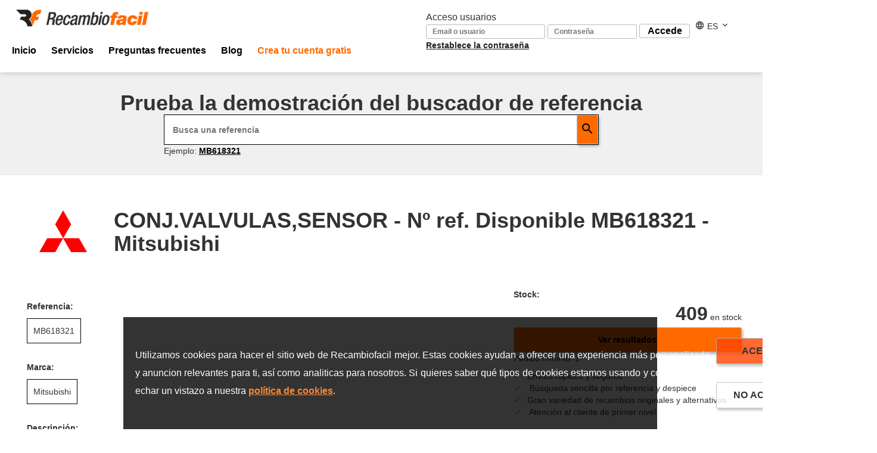

--- FILE ---
content_type: text/html; charset=UTF-8
request_url: https://www.recambiofacil.com/referencia/oem/MB618321
body_size: 13082
content:
<!DOCTYPE html >
<html lang="es">
<head>
	<meta charset="UTF-8" />
	<link rel="icon" type="image/png" href="../../img/comunes/favicon.png">
	<link rel="alternate" hreflang="es" href="https://www.recambiofacil.com/referencia/oem/MB618321" /> 
<link rel="alternate" hreflang="pt" href="https://www.recambiofacil.com/pt-pt/referencia/oem/MB618321" /> 
<link rel="alternate" hreflang="fr" href="https://www.recambiofacil.com/fr-fr/referencia/oem/MB618321" /> 
<link rel="canonical" href="https://www.recambiofacil.com/referencia/oem/MB618321" />
	<link href="../../fonts/recafacil-font.css" rel="stylesheet"><link href="../../vendor/bootstrap-3.3.7/css/bootstrap.min.css" rel="stylesheet"><link href="../../css/css2.home.min.css?xykjhgd6qwert" rel="stylesheet">
	
	<meta name="description" content="Pieza MB618321. Descubre la referencia MB618321 en Recambiofacil. Encuentra los recambios que necesitas Artículos originales.">
	<meta name="keywords" content="recambio, facil, compra, venta, automóvil, moto, vehículo industrial, original, MB618321,">
	<meta name="robots" content="index, follow">
	<meta name="viewport" content="width=device-width">
	<meta name="facebook-domain-verification" content="0gsnejrgv2gi97nym57i2bla7jk063" />
	<title>MB618321 - CONJ.VALVULAS,SENSOR - Mitsubishi</title>
	<meta property="og:site_name" content="Recambio Facil" />
<meta property="og:title" content="MB618321 - CONJ.VALVULAS,SENSOR - Mitsubishi" />
<meta property="og:description" content="Pieza MB618321. Descubre la referencia MB618321 en Recambiofacil. Encuentra los recambios que necesitas Artículos originales." />
<meta property="og:url" content="https://www.recambiofacil.com/img/og/og.png" />
<meta property="og:type" content="website" />
<meta property="og:image" content="https://www.recambiofacil.com/img/og/og.png" />
<meta property="og:image:secure_url" content="https://www.recambiofacil.com/img/og/og.png" />
<meta property="og:image:width" content="1280" />
<meta property="og:image:height" content="640" />
<meta property="twitter:card" content="summary_large_image" />
<meta property="twitter:domain" content="recambiofacil.com">
<meta property="twitter:image" content="/img/og/og.png" />
<meta name="twitter:description" content="Pieza MB618321. Descubre la referencia MB618321 en Recambiofacil. Encuentra los recambios que necesitas Artículos originales.">
<meta property="twitter:site" content="@recambiofacil" />
	<script type="application/ld+json">{"@context":"https://schema.org","@graph":[{"@type":"Organization","@id":"https://www.recambiofacil.com/#organization","name":"RecambioFacil","url":"https://www.recambiofacil.com/","logo":{"@type":"ImageObject","url":"https://www.recambiofacil.com/img/css/logo_home.png"},"description":"Plataforma de recambios exclusiva para profesionales. Ayuda a ahorrar tiempo y dinero en cada pedido, compara precios y encuentra el recambio exacto.","sameAs":["https://www.facebook.com/recambiofacil","https://x.com/recambiofacil","https://www.linkedin.com/company/recambiofacil/posts/","https://www.youtube.com/user/recafacil"],"contactPoint":[{"@type":"ContactPoint","telephone":"+34 974 04 95 98","contactType":"Professional Support - Spain","areaServed":"ES","availableLanguage":"es"},{"@type":"ContactPoint","telephone":"+351 21 020 3731","contactType":"Professional Support - Portugal","areaServed":"PT","availableLanguage":"pt"},{"@type":"ContactPoint","telephone":"+33 5 54 54 37 80","contactType":"Professional Support - France","areaServed":"FR","availableLanguage":"fr"}]},{"@type":"LocalBusiness","@id":"https://www.recambiofacil.com/#office-es","parentOrganization":{"@id":"https://www.recambiofacil.com/#organization"},"name":"Recambiofacil España","image":"https://www.recambiofacil.com/img/home/office/office-es.jpg","address":{"@type":"PostalAddress","streetAddress":"Autovía Zaragoza - Huesca, Km 356","addressLocality":"Cuarte","addressRegion":"Huesca","postalCode":"22197","addressCountry":"ES"},"telephone":"+34 974 04 95 98"},{"@type":"LocalBusiness","@id":"https://www.recambiofacil.com/#office-pt","parentOrganization":{"@id":"https://www.recambiofacil.com/#organization"},"name":"Recambiofacil Portugal","image":"https://www.recambiofacil.com/img/home/office/office-pt.jpg","address":{"@type":"PostalAddress","streetAddress":"K-Tower Av. Aquilino Ribeiro Machado 8","addressLocality":"Lisboa","postalCode":"1800-399","addressCountry":"PT"},"telephone":"+351 21 020 3731"},{"@type":"LocalBusiness","@id":"https://www.recambiofacil.com/#office-fr","parentOrganization":{"@id":"https://www.recambiofacil.com/#organization"},"name":"Recambiofacil Francia","image":"https://www.recambiofacil.com/img/home/office/office-fr.jpg","address":{"@type":"PostalAddress","streetAddress":"LA DÉFENSE, Tour Ariane 5, Place de la Pyramide, La Défense 9","addressLocality":"Paris","postalCode":"92088","addressCountry":"FR"},"telephone":"+33 5 54 54 37 80"}]}</script>
	<script type="text/javascript" src="//widget.trustpilot.com/bootstrap/v5/tp.widget.bootstrap.min.js"  async defer></script>
		<!-- Meta Pixel Code -->
	<script>
		function loadMetaPixel() {
			!function(f,b,e,v,n,t,s)
			{if(f.fbq)return;n=f.fbq=function(){n.callMethod?
			n.callMethod.apply(n,arguments):n.queue.push(arguments)};
			if(!f._fbq)f._fbq=n;n.push=n;n.loaded=!0;n.version='2.0';
			n.queue=[];t=b.createElement(e);t.async=!0;
			t.src=v;s=b.getElementsByTagName(e)[0];
			s.parentNode.insertBefore(t,s)}(window, document,'script',
			'https://connect.facebook.net/en_US/fbevents.js');
			fbq('init', '1155552992576467');
			fbq('track', 'PageView');
		}

		document.addEventListener('DOMContentLoaded', function() {
        	setTimeout(loadMetaPixel, 1000);
    	});
	</script>
	<noscript><img height="1" width="1" style="display:none"
	src="https://www.facebook.com/tr?id=1155552992576467&ev=PageView&noscript=1"
	/></noscript>
	<!-- End Meta Pixel Code -->
	<!--Google font-->
	<!-- <link rel="stylesheet" href="https://fonts.googleapis.com/css?family=Open+Sans:400,600,700"> -->

	<!-- Global site tag (gtag.js) - Google Ads: 1038305249 -->
<!-- 	<script defer src="https://www.googletagmanager.com/gtag/js?id=AW-1038305249"></script>
	<script defer>
		document.cookie="timezoneclient="+Intl.DateTimeFormat().resolvedOptions().timeZone; // AQUI ESTABA COMENTADO
		window.dataLayer = window.dataLayer || [];
		function gtag(){dataLayer.push(arguments);}
		gtag('js', new Date());
		gtag('config', 'AW-1038305249');
	</script> -->
</head>
<body class="container-fluid"><!-- Google Tag Manager (noscript) -->
<noscript><iframe src="https://www.googletagmanager.com/ns.html?id=GTM-M5S9NSB" height="0" width="0" style="display:none;visibility:hidden"></iframe></noscript>
<!-- End Google Tag Manager (noscript) -->
<header class="navbar home navbar-fixed-top" role="navigation">
	<div class="navbar-header">
		<div class="navbar-brand">
			<a href="https://www.recambiofacil.com/" title="RecambioFacil">
				<img src="https://www.recambiofacil.com/img/css/logo_home.png" alt="Logo Recambiofacil" width="244px" height="40px" />
			</a>
		</div>
		<!-- Contenedor de móvil -->
		<div class="mobile-controls">
			<!-- Botón toggle a la izquierda -->
			<button type="button" class="navbar-toggle collapsed" data-toggle="collapse" data-target="#navbarHome">
				<span class="sr-only">Toggle navigation</span>
				<span class="icon-bar"></span>
				<span class="icon-bar"></span>
				<span class="icon-bar"></span>
			</button>
		</div>
	</div>

	
	<div class="collapse navbar-collapse" id="navbarHome">
		<div class="solo-movil col-xs-2">
			<div id="lang">
    <i class="icon-web"></i>
    <small>ES </small><i class="icon-chevron-down"></i>
    <div id="lang-pop">
        <ul>
            <li><a href="https://www.recambiofacil.com/pt-pt/referencia/oem/MB618321">PT</a></li><li><a href="https://www.recambiofacil.com/fr-fr/referencia/oem/MB618321">FR</a></li>
        </ul>
    </div>
</div>
		</div>
		<!-- navbar menu -->
		<ul class="nav navbar-nav">
			<li class="hidden-xs hidden-sm"><a class="" href="https://www.recambiofacil.com" title="Inicio">Inicio</a></li>
			<li class="hidden-xs"><a class="" href="https://www.recambiofacil.com/servicios" title="Servicios de Recambiofacil">Servicios</a></li>
				<!-- Solo visible en móvil -->
			<li class="visible-xs dropdown"><a href="#" class="dropdown-toggle" data-toggle="dropdown">Servicios <b class="caret"></b></a>
				<ul class="dropdown-menu multi-level">
					<li><a href="https://www.recambiofacil.com/recambiofacil" title="Rf Recambiofacil">Rf Recambiofacil</a></li>
					<li><a href="https://www.recambiofacil.com/catalogo" title="Rf Catálogo Original">Rf Catálogo Original</a></li>
					<li><a href="https://www.recambiofacil.com/catalogoequivalente" title="Rf Catálogo Equivalente">Rf Catálogo Equivalente</a></li>
					<li><a href="https://www.recambiofacil.com/transporte" title="Rf Transporte">Rf Transporte</a></li>
					<li><a href="https://www.recambiofacil.com/pagofacil" title="Rf Pagofacil">Rf Pagofacil</a></li>
					<li><a href="https://www.recambiofacil.com/matricula" title="Rf Matrícula">Rf Matrícula</a></li>
					<li><a href="https://www.recambiofacil.com/iempresas" title="i-Empresas">i-Empresas</a></li>
					<li><a href="informeshttps://www.recambiofacil.com/" title="Rf Informes">Rf Informes</a></li>
				</ul>
			</li>
			<li class="hidden-xs hidden-sm"><a class="" href="https://www.recambiofacil.com/preguntasfrecuentes" title="Preguntas frecuentes">Preguntas frecuentes</a></li>
			<li class="visible-xs"><a class="" href="https://articulos.recambiofacil.com/" title="Blog" id="navRegistro">Blog</a></li>
			<li class="visible-xs visible-sm"><a href="https://www.recambiofacil.com/contacto" title="Contacto">Contacto</a></li>
			<li class="hidden-xs"><a class="" href="https://articulos.recambiofacil.com/" title="Blog" id="navRegistro">Blog</a></li>
			<li class="hidden-xs"><a class="orange " href="https://www.recambiofacil.com/register" title="Crea tu cuenta gratis" id="navRegistro">Crea tu cuenta gratis</a></li>
			<li class="hidden-xs hidden-lg"><a class="$|$ activeLogin $|$" href="https://www.recambiofacil.com/iniciasesion" title="Iniciar sesión">Iniciar sesión</a></li>
			<li class="visible-xs col-xs-12"><a class="crear-cuenta " href="https://www.recambiofacil.com/register" title="Crea tu cuenta gratis">Crea tu cuenta gratis</a></li>
			<li class="visible-xs col-xs-12"><a class="login" href="https://www.recambiofacil.com/iniciasesion" title="Iniciar sesión">Iniciar sesión</a></li>
		</ul>
		<!-- navbar form -->
		<form class="navbar-form visible-lg signUp">
			Acceso usuarios <br/> 
			<input type="text" name="user" id="user" placeholder="Email o usuario">
			<input class="password" type="password" name="password" id="contrasena" placeholder="Contraseña">
			<button type="submit" name="signUp" class="submit white" title="Accede">Accede</button>
			<div id="lang">
    <i class="icon-web"></i>
    <small>ES </small><i class="icon-chevron-down"></i>
    <div id="lang-pop">
        <ul>
            <li><a href="https://www.recambiofacil.com/pt-pt/referencia/oem/MB618321">PT</a></li><li><a href="https://www.recambiofacil.com/fr-fr/referencia/oem/MB618321">FR</a></li>
        </ul>
    </div>
</div>
			<small class="small"><a href="https://www.recambiofacil.com/restore" title="Restablece la contraseña">Restablece la contraseña</a></small>
			<div id="html_element" style="display: none; position: relative; top: -15px; left: 180px;"></div>
		</form>
	</div>
</header>
<main class="home" id="detalleref">
	<div class="cont-buscador">
		<div class="col-lg-12 cont-form">
			<form method="GET" action="https://www.recambiofacil.com/buscador" id="buscador-referencia" class="search-login">
				<h1><b>Prueba la demostración del buscador de referencia</b></h1>
				<ul>
					<li>
						<div class="box-input">
							<input type="hidden" name="paginacion" id="paginacionBuscador" value="1|1|1|1" />
							<input type="search" name="ref" placeholder="Busca una referencia" value="" id="input-buscador">

							<button class="btn-buscarreferencia" title="Buscar">
								<i class="icon-search"></i>
							</button>
						</div>
					</li>
					<li>
						<p>
							Ejemplo:
							<a href="https://www.recambiofacil.com/buscador?ref=MB618321">MB618321</a>
						</p>
					</li>
				</ul>
				<div class="clear"></div>
			</form>
		</div>
	</div>

	<div class="background">
		<div class="col-lg-12 rf-marca">
			<img class="marca" alt="Mitsubishi" title="Mitsubishi" src="https://cdn.recambiofacil.com/marcas/MarcasOEM/131.png" width="190px" height="190px" style="object-fit: scale-down;">
			<h1>
				<b>
					CONJ.VALVULAS,SENSOR           - Nº ref. Disponible MB618321 - Mitsubishi
				</b>

			</h1>
		</div>

		<div class="cont-referencia col-lg-8">
			<ul class="list-rf">
				<li>
					<p><b>Referencia:</b></p>
					<p class="text-box">MB618321</p>
				</li>
				<li>
					<p><b>Marca:</b></p>
					<p class="text-box">Mitsubishi</p>
				</li>
				<li>
					<p><b>Descripción:</b></p>
					<p>CONJ.VALVULAS,SENSOR          </p>
				</li>
				<li>
					<p><b>Vendedores:</b></p>
					<p><b style="font-size: x-large;">18</b> tienen la pieza buscada</p>
				</li>
				<li class="li-provincia">
					<p><b>Provincias:</b></p>
					<p>  Santa Cruz de Tenerife, Madrid, Pontevedra, Alcobaça, Vila Real, Lousada, Valladolid, Málaga</p>
				</li>
				<li>
					<p><b>Plazo de entrega:</b></p>
					<p>Lunes 19, Ene</p>
				</li>
			</ul>
		</div>

		<div class="cont-tabreferencias col-lg-4">
			<ul class="ul-treferencias">
				<li>
					<p class="text-box"><b>Stock:</b></p>
				</li>
				<li>
					<p class="text-boxstock"><b style="font-size: xx-large;">409</b>  en stock</p>
				</li>
				<li>
					<button onclick="window.location.href='https://www.recambiofacil.com/buscador?ref=MB618321',false">
						Ver resultados
					</button>
				</li>
				<li>
					<p>Pedido mínimo: 1</p>
				</li>
			</ul>

			<ul class="ul-check">
				<li>
					<span id="check-orange" class="icon-check"></span>Envíos rápidos y seguros
				</li>
				<li>
					<span id="check-orange" class="icon-check"></span> Búsqueda sencilla por referencia y despiece
				</li>
				<li>
					<span id="check-orange" class="icon-check"></span>Gran variedad de recambios originales y alternativos
				</li>
				<li>
					<span id="check-orange" class="icon-check"></span> Atención al cliente de primer nivel
				</li>
			</ul>

			<table class="table-transportes">
				<tr>
					<td><b> Transportes:</b></td>
					<td class="images">
						<a href="https://www.correosexpress.com/">
							<img src="/img/companniaTransporte/CORREOS-EXPRESS.png" alt="Correos Express"
								title="Correos Express" width="87px" height="32px" style="object-fit: scale-down;">
						</a>
						<a href="https://www.gls-spain.es/es/">
							<img src="/img/companniaTransporte/GLS.png" alt="GLS" title="GLS" width="87px" height="32px" style="object-fit: scale-down;">
						</a>
						<a href="https://www.mrw.es/">
							<img src="/img/companniaTransporte/MRW.png" alt="MRW" title="MRW" width="87px" height="32px" style="object-fit: scale-down;">
						</a>
						<a href="https://www.tip-sa.com/es">
							<img src="/img/companniaTransporte/TIPSA.png" alt="Tipsa" title="Tipsa" width="87px" height="32px" style="object-fit: scale-down;">
						</a>
					</td>
				</tr>
				<tr>
					<td><b>Formas de pago:</b></td>
					<td class="images-formapago">
						<img src="/img/logos/formapago/visa.png" alt="Visa" title="Visa" class="img-visa">
						<img src="/img/logos/formapago/mastercard3.png" alt="Mastercard" title="Mastercard" class="img-mastercard">
						<img src="/img/logos/servicios/pago_corto.png" alt="Pagofacil" title="Pagofacil" class="img-pagofacil">
					</td>
				</tr>
			</table>
		</div>

		<div class="clear"></div>
	</div>

	<div class="cont-otrasreferencias">
		<div class="col-lg-12">
			<h2 style="font-weight: bolder;"> Otras referencias de la marca: Mitsubishi </h2>
		</div>

		<div class="cont-cards">
			<div class="cont-cards">
    <div class="card">
        <div class="card-header">
            <b>SET PISTON COSWORTH Kit 4G63 8</b>
        </div>
        <div class="card-body">
            <a href="/buscador?ref=10001448">
                Ref. <b>10001448</b>
            </a>
        </div>
    </div>
</div><div class="cont-cards">
    <div class="card">
        <div class="card-header">
            <b>SET PISTON COSWORTH Kit 4G63 8</b>
        </div>
        <div class="card-body">
            <a href="/buscador?ref=10001449">
                Ref. <b>10001449</b>
            </a>
        </div>
    </div>
</div><div class="cont-cards">
    <div class="card">
        <div class="card-header">
            <b>SET PISTON COSWORTH Kit 4G63 8</b>
        </div>
        <div class="card-body">
            <a href="/buscador?ref=10001450">
                Ref. <b>10001450</b>
            </a>
        </div>
    </div>
</div><div class="cont-cards">
    <div class="card">
        <div class="card-header">
            <b>ENGINE HANGER</b>
        </div>
        <div class="card-body">
            <a href="/buscador?ref=10005A000P">
                Ref. <b>10005A000P</b>
            </a>
        </div>
    </div>
</div><div class="cont-cards">
    <div class="card">
        <div class="card-header">
            <b>ENGINE HANGER</b>
        </div>
        <div class="card-body">
            <a href="/buscador?ref=10005W060P">
                Ref. <b>10005W060P</b>
            </a>
        </div>
    </div>
</div><div class="cont-cards">
    <div class="card">
        <div class="card-header">
            <b>BOUCHON</b>
        </div>
        <div class="card-body">
            <a href="/buscador?ref=1000702900">
                Ref. <b>1000702900</b>
            </a>
        </div>
    </div>
</div>
		</div>
	</div>
	
	
	
	<div class="container" style="padding: 25px;">

    <!-- TrustBox widget - Carousel -->
    <div class="trustpilot-widget" data-locale="es-ES" data-template-id="53aa8912dec7e10d38f59f36" data-businessunit-id="5ef4b031ca28c80001a08e69" data-style-height="140px" data-style-width="100%" data-token="94fd269e-9451-4ef6-a29f-b33320e366d3" data-tags="SelectedReview" data-review-languages="es">
        <a href="https://es.trustpilot.com/review/recambiofacil.com" target="_blank" rel="noopener">Trustpilot</a>
    </div>
    <!-- End TrustBox widget -->


    <div style="text-align: center; margin-top: 35px;">
        <h3>
            <a style="text-decoration: none;" href="./testimonios">Ver todos los testimonios</a>
        </h3>
    </div>
    <!-- End TrustBox widget -->
</div>
	<div class="precio">
	<div class="background">
		<div class="titulo">Benefíciate desde el primer día</div>
		<div class="enlace hidden-xs"><a class="button white" href="./register" title="Crear cuenta gratis
">Crear cuenta gratis
</a></div>
		<div class="enlace visible-xs"><a class="button white" href="./register" title="Crear cuenta gratis
">Crear cuenta gratis
</a></div>
	</div>
</div>
</main><div class="container office" >
        <div class="col-md-5 col-xs-12" style="padding: 20px">
            <h3>Oficina Central – España</h2>
            <br>
            <label>
                <a target="_blank" href="https://www.google.com/maps/dir/Recambiofacil+Tienda+de+repuestos+para+autom%C3%B3viles/Eboca,+Autov%C3%ADa+Zaragoza+-+Huesca+Km.+356,+22197+Cuarte,+Huesca/@42.1133725,-0.443809,20z/data=!3m1"><h4><i class="icon-map"></i>Autovía Zaragoza - Huesca, Km 356 <br> 22197 Cuarte, Huesca</h4></a> 
            </label>
            <br>
            <label>
                <a href="tel:974 04 95 98"><h4><i class="icon-phone"></i>974 04 95 98</h4></a>
            </label >
        </div>
        <div class="col-md-7 col-xs-12">
            <img src="/img/home/office/office-es.jpg" height="350px" width="624px" lt="Oficina Central – España" loading="lazy" title="Oficina Central – España">
        </div>
</div><footer class="home col-md-12 col-xs-12">
    <div class="cookies-general">
    <div class="cookies">
        <div class="row">
            <div class="cookie-body">
                <!-- <h3>INFORMACI&Oacute;N B&Aacute;SICA SOBRE COOKIES</h3> -->
                <div class="hidden-xs container">
                    <div class="left-cookie">
                        <p style="text-align: justify; padding-right: 10px;">
                            Utilizamos cookies para hacer el sitio web de Recambiofacil mejor. Estas cookies ayudan a ofrecer una experiencia más personalizada y anuncion relevantes para ti, así como analiticas para nosotros. Si quieres saber qué tipos de cookies estamos usando y cómo, puedes echar un vistazo a nuestra <a href="cookies">pol&iacute;tica de cookies</a>.
                        </p>
                    </div>
                    <div class="right-cookie">
                        <button class="cookie-button button" type="button"
                                style="background-color: orangered; white-space: nowrap; font-weight: bolder; min-width: 165px;">ACEPTAR
                        </button>
                        <button class="cookie-go-button button" type="button"
                                style="width: fit-content; white-space: nowrap; min-width: 165px;">NO ACEPTAR
                        </button>
                    </div>
                </div>
                <div class="visible-xs">
                    <div class="col-xs-12">
                        <div class="col-xs-12">
                            <p>Utilizamos cookies para hacer el sitio web de Recambiofacil mejor. Estas cookies ayudan a ofrecer una experiencia más personalizada y anuncion relevantes para ti, así como analiticas para nosotros. Si quieres saber qué tipos de cookies estamos usando y cómo, puedes echar un vistazo a nuestra <a href="cookies">pol&iacute;tica de cookies</a>.</p>
                            <a href="configuracionCookies">CONFIGURACI&Oacute;N DE COOKIES.</a>
                        </div>
                        <div class="col-xs-12">
                            <button class="cookie-button button" type="button"
                                    style="background-color: orangered; white-space: nowrap; font-weight: bolder; min-width: 165px;">ACEPTAR
                            </button>
                            <button class="cookie-go-button button" type="button"
                                    style="width: fit-content; white-space: nowrap; min-width: 165px;">NO ACEPTAR
                            </button>
                        </div>
                    </div>

                </div>
            </div>
        </div>
    </div>
</div>
    <div class="col-md-12 col-xs-12">
        <div class="col-md-10 col-md-offset-1 col-xs-12">
            <div class="footer-links">
                <ul>
                    <li>
                        <div class="logo svg-logo-rf-negro" title="RecambioFacil"></div>
                        <div class="break-ln">2007 - 2026 &reg; Recafacil S.L.</div>
                    </li>
                </ul>
                <ul>
                    <li class="link-title">Información</li>
                    <li><a href="https://www.recambiofacil.com/nosotros" title="Sobre nosotros">Sobre nosotros</a></li>
                    <li><a href="https://www.recambiofacil.com/contacto" title="Contacto">Contacto</a></li>
                    <li><a href="https://articulos.recambiofacil.com/" title="Blog">Blog</a></li>
                    <li><a href="https://www.recambiofacil.com/condiciones" title="Condiciones de uso">Condiciones de uso</a></li>
                    <li><a href="https://www.recambiofacil.com/avisolegal" title="Aviso Legal">Aviso Legal</a></li>
                    <li><a href="https://www.recambiofacil.com/politicadeprivacidad" title="Política de Privacidad">Política de Privacidad</a></li>
                    <li><a href="https://www.recambiofacil.com/cookies" title="Política de Cookies">Política de Cookies</a></li>
                </ul>
                <ul>
                    <li class="link-title">Servicios</li>
                    <li><a href="https://www.recambiofacil.com/recambiofacil" title="Rf Recambiofacil">Rf Recambiofacil</a></li>
                    <li><a href="https://www.recambiofacil.com/catalogo" title="Rf Catálogo Original">Rf Catálogo Original</a></li>
                    <li><a href="https://www.recambiofacil.com/catalogoequivalente" title="Rf Catálogo Equivalente">Rf Catálogo Equivalente</a></li>
                    <li><a href="https://www.recambiofacil.com/transporte" title="Rf Transporte">Rf Transporte</a></li>
                    <li><a href="https://www.recambiofacil.com/pagofacil" title="Rf Pagofacil">Rf Pagofacil</a></li>
                    <li><a href="https://www.recambiofacil.com/matricula" title="Rf Matrícula">Rf Matrícula</a></li>
                    <li><a href="https://www.recambiofacil.com/iempresas" title="iEmpresas">iEmpresas</a></li>
                    <li><a href="https://www.recambiofacil.com/marketingfacil" title="Marketingfacil">Marketingfacil</a></li>
                    <li><a href="https://www.recambiofacil.com/informes" title="Rf Informes">Rf Informes</a></li>
                </ul>
                <ul class="footer-social">
                    <li class="link-title">Síguenos</li>
                    <li class="link-social">
                        <a href="https://www.youtube.com/user/recafacil" target="_blank" rel="external" title="Youtube">
                            <i class="icon-youtube"></i>
                        </a>
                        <a href="https://es.linkedin.com/company/recambiofacil" target="_blank" rel="external" title="Linkedin">
                            <i class="icon-linkedin"></i>
                        </a>
                        <a href="https://twitter.com/recambiofacil?lang=es" target="_blank" rel="external" title="Twitter">
                            <i class="icon-twitter"></i>
                        </a>
                        <a href="https://www.facebook.com/recambiofacil" target="_blank" rel="external" title="Facebook">
                            <i class="icon-facebook"></i>
                        </a>
                    </li>
                </ul>
            </div>
        </div>
        <div class="col-md-10 col-md-offset-1 col-xs-12">
            <div class="footer-links">
                <ul>
                    <li>
                        <i class="icon-map link-title"></i> Recambiofacil España
                    </li>
                    <li>
                        <a href="tel:+34 974 04 95 98">+34 974 04 95 98</a>
                    </li>
                    <li>
                       <a target="_blank" href="https://maps.app.goo.gl/cX3fVMKtynS37vYo6">Autovía Zaragoza - Huesca, Km 356, 22197 Cuarte, Huesca</a> 
                    </li>
                    <li>
                        <a target="_blank" href="https://www.recambiofacil.com/">Web</a>
                    </li>
                </ul>
                <ul>
                    <li>
                        <i class="icon-map link-title"></i> Recambiofacil  Portugal
                    </li>
                    <li>
                        <a href="tel:+351 21 020 3731">+351 21 020 3731</a>
                    </li>
                    <li>
                       <a target="_blank" href="https://share.google/GuFUS2e7njNdx8vvF">K-Tower Av. Aquilino Ribeiro Machado 8, 1800-399 Lisboa</a> 
                    </li>
                    <li>
                        <a target="_blank" href="https://www.recambiofacil.com/pt-pt/">Web</a>
                    </li>
                </ul>
                <ul>
                    <li>
                        <i class="icon-map link-title"></i> Recambiofacil Francia
                    </li>
                    <li>
                        <a href="tel:+33 5 54 54 37 80">+33 5 54 54 37 80</a>
                    </li>
                    <li>
                       <a target="_blank" href="https://maps.app.goo.gl/EgH8mKmtiZimWCoB6">LA DÉFENSE, Tour Ariane 5, Place de la Pyramide, La Défense 9, Paris, 92088</a> 
                    </li>
                    <li>
                        <a target="_blank" href="https://www.recambiofacil.com/fr-fr/">Web</a>
                    </li>
                </ul>
                <ul>
                    <div class="pyme-logo">
                        <img src="/img/comunes/pyme.png" alt="Sello PYME INNOVADORA 28/02/2027" title="Sello PYME INNOVADORA" loading="lazy" style=";"/>
                    </div>
                </ul>
            </div>
        </div>
    </div>
</footer>


<!-- Global site tag (gtag.js) - Google Analytics -->
<!-- <script defer src="https://www.googletagmanager.com/gtag/js?id=UA-52510671-1"></script>
<script defer>
	window.dataLayer = window.dataLayer || [];
	function gtag() {
		dataLayer.push(arguments);
	}
	gtag('js', new Date());

	gtag('config', 'UA-52510671-1');
	gtag('config', 'AW-1038305249');

	function gtag_report_conversion(url) {
		var callback = function() {
			if (typeof(url) != 'undefined') {
			window.location = url;
			}
		};
		gtag('event', 'conversion', {
			'send_to': 'AW-1038305249/DV2lCP2-9qIBEOGPje8D',
			'event_callback': callback
		});
		return false;
	}

</script> -->

<!-- Modo de consentimiento por defecto (todo DENEGADO) -->
<script>
	window.dataLayer = window.dataLayer || [];

    function gtag(){ dataLayer.push(arguments); }

    // Estado inicial (se rellena en PHP)
    let consent_ad_storage = "denied";
    let consent_ad_user_data = "denied";
    let consent_ad_personalization = "denied";
    let consent_analytics_storage = "denied";

    // Cargar consentimiento inicial
    gtag('consent', 'default', {
        'ad_storage': consent_ad_storage,
        'ad_user_data': consent_ad_user_data,
        'ad_personalization': consent_ad_personalization,
        'analytics_storage': consent_analytics_storage
    });

	// Función para ACTUALIZAR los valores sin recargar completamente
    function actualizarConsentimientoGTAG(valor) {
        gtag('consent', 'update', {
            'ad_storage': valor,
            'ad_user_data': valor,
            'ad_personalization': valor,
            'analytics_storage': valor
        });
    }
</script>

<!-- Google Tag Manager -->
<script>
	(function(w,d,s,l,i){w[l]=w[l]||[];w[l].push({'gtm.start':
	new Date().getTime(),event:'gtm.js'});var f=d.getElementsByTagName(s)[0],
	j=d.createElement(s),dl=l!='dataLayer'?'&l='+l:'';j.async=true;j.src=
	'https://www.googletagmanager.com/gtm.js?id='+i+dl;f.parentNode.insertBefore(j,f);
	})(window,document,'script','dataLayer','GTM-M5S9NSB');
</script>
<!-- End Google Tag Manager -->

<script type="text/javascript"> var LANG = {"ENE":"Enero","FEB":"Febrero","MAR":"Marzo","ABR":"Abril","MAY":"Mayo","JUN":"Junio","JUL":"Julio","AGO":"Agosto","SEP":"Septiembre","OCT":"Octubre","NOV":"Noviembre","DEC":"Diciembre","DO":"Do","LU":"Lu","MA":"Ma","MI":"Mi","JU":"Ju","VI":"Vi","SA":"Sa","INPUT_INCORRECT":"Valor no permitido.","INPUT_REQUIRED":"Este campo es obligatorio.","INPUT_REQUIRED_3":"Escribe al menos 3 car\u00e1cteres.","INPUT_REQUIRED_4":"Escribe al menos 4 car\u00e1cteres.","INPUT_REQUIRED_5":"Escribe al menos 5 car\u00e1cteres.","INPUT_REQUIRED_6":"Escribe al menos 6 car\u00e1cteres.","INPUTS_REQUIRED":"Debes rellenar todos los campos.","INPUT_CIF":"El formato del CIF\/NIF no es correcto.","INPUT_CIF_OK":"El CIF\/NIF es correcto.","INPUT_CP":"El c\u00f3digo postal no es correcto.","INPUT_SAVE":"Guardar","INPUT_CP_OK":"V\u00e1lido.","INPUT_DIRECCION":"Selecciona si deseas cambiar la direcci\u00f3n.","INPUT_TELEFONO":"El tel\u00e9fono no es correcto.","INPUT_TELEFONO_OK":"Tel\u00e9fono v\u00e1lido.","INPUT_MAIL":"El formato del correo electr\u00f3nico no es correcto.","INPUT_MAIL_OK":"Email v\u00e1lido.","INPUT_URL":"La URL tiene que ser v\u00e1lida.","INPUT_URL_OK":"URL v\u00e1lida.","INPUT_CHECK_MAIL":"El mail ya esta registrado.","INPUT_PASSWORD":"La contrase\u00f1a debe tener 6 o m\u00e1s caracteres.","INPUT_PASSWORD_OK":"La contrase\u00f1a es BIEN.","INPUT_SAME_PASSWORD":"Las contrase\u00f1as deben coincidir.","INPUT_FAIL_PASSWORD":"Contrase\u00f1a incorrecta.","INPUT_WRONG_PASSWORD_ACTUAL":"Contrase\u00f1a actual es incorrecta.","INPUT_WRONG_PASSWORD_NUEVA":"Contrase\u00f1a nueva no coincide.","INPUT_PROFESIONAL":"Tienes que ser empresa o aut\u00f3nomo para crear tu cuenta.","INPUT_CONDICIONES":"Debes aceptar las condiciones de uso.","INPUT_IBAN":"Introduce un IBAN correcto.","INPUT_LENGTH":"La longitud del campo no es correcto.","INPUT_PASS_SAME_USER":"No puedes usar tu email como contrase\u00f1a.","INPUT_FILESIZE":"Archivo excede del tama\u00f1o m\u00e1ximo permitido (20 MB).","INPUT_FILETYPE":"Tipo de archivo no v\u00e1lido.","INPUT_PEDIDO":"El campo pedido por es obligatorio.","INPUT_BULTOS":"Completa los bultos.","INPUT_BULTOS_2":"Completa toda la informaci\u00f3n de los bultos","INPUT_FRAGIL":"Selecciona si es fr\u00e1gil.","INPUT_PAGOF":"Completa el importe a pagar.","INPUT_MINPAGO":"El importe a pagar no puede ser menor que el importe total.","INPUT_PAGO":"Selecciona una forma de pago.","INPUT_PF":"Cr\u00e9dito de pagofacil insuficiente.","INPUT_SEGURO":"Selecciona si quieres asegurar.","INPUT_IMPORTE":"Completa el importe a asegurar.","INPUT_DECLARA":"Completa el importe a declarar.","INPUT_VALIDACION":"Seleccione una fecha vencimiento","INPUT_WEB_ERROR":"La web no es correcta","INPUT_FILE":"Selecciona un fichero","INPUT_REF":"Debe introducir una referencia v\u00e1lida","USER_INCO":"Usuario y\/o contrase\u00f1a incorrectos.","NUM_ACCESOS":"Excedido n\u00famero de accesos.","ERROR_MOD_MAILS":"Debes seleccionar al menos un correo electr\u00f3nico.","POS":"Positivo","NEG":"Negativo","BULTO":"Paquete","DEL":"Eliminar","CLAVE":"Clave","APLY":"Aplicar","COD":"C\u00f3digo","NOM":"Nombre","DATE_EN":"Fecha entre","AND":"y","MONTH":"meses","UNAvarANTEDEPEGA":"algochungo","FAM":"Familia","DESC":"Descripcion (opcional)","EMPTY_CART":"La cesta est\u00e1 vac\u00eda.","STOCK":"No tiene m\u00e1s stock.","DEL_CANCEL":"Eliminar cancelado.","DEL_CONTACTO":"Eliminar contacto.","DEL_CONTACTO_Q":"\u00bfEst\u00e1s seguro que deseas eliminar el contacto de tu agenda?","DEL_STOCK":"Eliminar stock.","DEL_STOCK_Q_O":"Se van a eliminar nr referencias.<br> \u00bfEst\u00e1s seguro que deseas borrar nr referencias del stock original?","DEL_STOCK_Q_E":"Se van a eliminar nr referencias.<br> \u00bfEst\u00e1s seguro que deseas borrar nr referencias del stock equivalente?","DEL_STOCK_Q_R":"Se van a eliminar nr referencias.<br> \u00bfEst\u00e1s seguro que deseas borrar nr referencias del stock recuperado?","DEL_STOCK_Q_AR":"Se van a eliminar nr art\u00edculos.<br> \u00bfEst\u00e1s seguro que deseas borrar nr art\u00edculos del stock universal?","DEL_REF":"Eliminar referencia.","DEL_REF_Q_O":"\u00bfEst\u00e1s seguro que deseas eliminar la referencia original?","DEL_REF_Q_E":"\u00bfEst\u00e1s seguro que deseas eliminar la referencia equivalente?","DEL_REF_Q_R":"\u00bfEst\u00e1s seguro que deseas eliminar la referencia recuperada?","DEL_REF_Q_P":"\u00bfEst\u00e1s seguro que deseas eliminar el stock de este perfil?","DEL_MAS":"Eliminar masivos.","DEL_MAS_Q":"\u00bfDesea eliminar los mensajes masivos seleccionados?","DEL_HOLI":"Eliminar vacaciones","DEL_HOLI_Q":"\u00bfDesea eliminar las vacaciones del diad de mesd hasta el diah de mesh?","DEL_TEL":"Eliminar tel\u00e9fono.","DEL_TEL_Q":"\u00bfEst\u00e1s seguro que deseas eliminar el tel\u00e9fono?","DEL_MAIL":"Eliminar correo electr\u00f3nico.","DEL_MAIL_Q":"\u00bfEst\u00e1s seguro que deseas eliminar el correo electr\u00f3nico?","ALERTIFY_ADD":"A\u00f1adido correctamente.","ALERTIFY_EDT":"Editado correctamente.","ALERTIFY_SAV":"Guardado correctamente.","ALERTIFY_DEL":"Eliminado correctamente.","ALERTIFY_ERR":"Ocurri\u00f3 un error.","ALERTIFY_NO_ART":"No se encontr\u00f3 ning\u00fan art\u00edculo","ALERTIFY_NO_VEH":"No se encontr\u00f3 ning\u00fan veh\u00edculo","ALERTIFY_NO_EJE":"No se encontr\u00f3 ning\u00fan eje","ALERTIFY_NO_MOTOR":"No se encontr\u00f3 ning\u00fan motor","ALERTIFY_NO_BUSQUEDA":"Debe introducir un valor para la b\u00fasqueda","ALERTIFY_DELIMITE_BUSQUEDA":"Se han producido demasiados aciertos. Delimite su b\u00fasqueda","ALERTIFY_OPCION":"Debe selecciona una opci\u00f3n","ALERTIFY_VIN":"La longitud del VIN debe ser de 17 car\u00e1cteres","FORM_ERROR_CARACTERES_ESPECIALES":"No se permiten caracteres especiales","FORM_ERROR":"Revisa los campos del formulario","CRM_TXT_OPEN":"Abierto","CRM_TXT_CLOSE":"Cerrado","CRM_TXT_HOLIDAY":"Festivo","CRM_TXT_UNFILLED":"Sin dato","CRM_TXT_CONNECTED":"Conectado","CRM_TXT_DISCONNECTED":"Desconectado","INPUT_INDICA_COMO_NOS_HAS_CONOCIDO":"Indica como nos has conocido","ALERTIFY_ERROR_ULTIMO_REGISTRO_MAIL":"No se ha podido eliminar. Debe existir un correo electr\u00f3nico de contacto como m\u00ednimo.","ALERTIFY_ERROR_ULTIMO_REGISTRO_TELEFONO":"No se ha podido eliminar. Debe existir un tel\u00e9fono de contacto como m\u00ednimo.","TELEFONO_RF":"+34 974 049 598","ERR_COMPRAR_MATRICULAS":"La configuraci\u00f3n de tu cuenta est\u00e1 incompleta. Ponte en contacto con Recambiofacil","RFE_SUBIDA_FOTO_OK":"Foto a\u00f1adida correctamente","RFE_DELETE_FOTO_OK":"Foto borrada correctamente","RFE_MAX_NUM_FOTO":"Tener activas un m\u00e1ximo de 3 fotos. Borre alguna antes de subir m\u00e1s.","RFE_CONTACTO_DELETE_OK":"El contacto ha sido borrado con exito","CO_DEL_PRES_OK":"Presupuesto borrado","CO_DEL_PRES":"\u00bfDesea limpiar el presupuesto?","CO_CAR_PRES_OK":"Se ha cargado el presupuesto","CO_SAV_PRES_OK":"El presupuesto de guardo correctamente","CO_CAR_PRESS_ERR":"Ocurri\u00f3 un error al cargar el presupuesto","ALERTIFY_ERR_PROMOCION_NO_CLIENTE":"La promoci\u00f3n seleccionada no pertenece al usuario.","ALERTIFY_ERR_CATALOGO_NO_CLIENTE":"El cat\u00e1logo seleccionado no pertenece al usuario.","ALERTIFY_ERR_TARIFA_NO_CLIENTE":"La tarifa seleccionada no pertenece al usuario.","ALERTIFY_ERR_RFE_MARCAS_SEL":"Debe indicar una o m\u00e1s marcas.","ALERTIFY_ERR_RFE_FAMILIAS_SEL":"Debe indicar una o m\u00e1s familias.","ALERTIFY_ERR_ACTIVIDAD":"La cantidad debe ser superior a 0","SHOW_IMG":"Mostrar im\u00e1genes","NO_SHOW_IMG":"Ocultar im\u00e1genes","SHOW_PIEZAS":"Mostrar m\u00e1s piezas","NO_SHOW_PIEZAS":"Ocultar m\u00e1s piezas","ALERTIFY_CONFIRM_VIN":"Borrar VIN","ALERTIFY_CONFIRM_VIN_TEXT":"\u00bfConfirma que desea Borrar el VIN","ALERTIFY_CONFIRM_LINE":"Eliminar linea","ALERTIFY_CONFIRM_LINE_TEXT":"\u00bfEst\u00e1 seguro que desea borrar la referencia?","ALERTIFY_CONFIRM_PRES":"Eliminar presupuesto","ALERTIFY_CONFIRM_PRES_TEXT":"\u00bfEst\u00e1 seguro que desea borrar el presupuesto?","ALERTIFY_ERR_NUEVA_LINEA":"Ocurri\u00f3 un error creando la nueva l\u00ednea","BOOTSTRAP_SELECT_SELECT":"Seleccionar","BOOTSTRAP_SELECT_NORESULT":"No hay resultados {0}","BOOTSTRAP_SELECT_SELECTED_ELEM":"{0} elemento seleccionado","BOOTSTRAP_SELECT_SELECTED_ELEM2":"{0} elementos seleccionados","BOOTSTRAP_SELECT_LIM_ELEM":"L\u00edmite alcanzado ({n} elemento max)","BOOTSTRAP_SELECT_LIM_ELEM2":"L\u00edmite alcanzado ({n} elementos max)","BOOTSTRAP_SELECT_LIM_GROUP":"L\u00edmite del grupo alcanzado ({n} elemento max)","BOOTSTRAP_SELECT_LIM_GROUP2":"L\u00edmite del grupo alcanzado ({n} elementos max)","BOOTSTRAP_SELECT_SEL_ALL":"Seleccionar Todos","BOOTSTRAP_SELECT_DESSEL_ALL":"Desmarcar Todos","BOOTSTRAP_SELECT_CLOSE":"Cerrar","JFILER_CAPTIONS_BUTTON":"Seleccionar archivos","JFILER_CAPTIONS_FEEDBACK2":"archivos fueron seleccionados","JFILER_CAPTIONS_DROP":"Suelta el archivo aqu\u00ed para subir","JFILER_CAPTIONS_REMOVECONFIRMATION":"\u00bfEst\u00e1s seguro de que deseas eliminar este fichero?","JFILER_CAPTIONS_ERRORS_FILESLIMIT":"S\u00f3lo se pueden subir {{fi-limit}} ficheros.","JFILER_CAPTIONS_ERRORS_FILESSIZE":"\u00a1{{fi-name}} es demasiado grande! El tama\u00f1o m\u00e1ximo de archivo permitido es de {{fi-fileMaxSize}} MB.","JFILER_CAPTIONS_ERRORS_FILESSIZEALL":"\u00a1Los archivos que has seleccionado son demasiado grandes! El tama\u00f1o m\u00e1ximo de archivo permitido es de {{fi-maxSize}} MB.","JFILER_CAPTIONS_ERRORS_FOLDERUPLOAD":"No est\u00e1 permitido subir carpetas.","DAR_RECLAMACION_POR_SOLUCIONADA":"Dar reclamaci\u00f3n por solucionada","PREGUNTA_DAR_RECLAMACION_POR_SOLUCIONADA":"\u00bfEst\u00e1 seguro que desea dar la reclamaci\u00f3n por solucionada?","ABRIR_RECLAMACION_POR_ROTURA":"Abrir Reclamaci\u00f3n por Rotura","TXT_CONFIRMAR_ABRIR_RECLAMACION_POR_ROTURA":"\u00bfEst\u00e1s seguro que quieres abrir una reclamaci\u00f3n por <b>rotura o desperfectos<\/b> del env\u00edo <b> {{envio-numero}}<\/b>?","SELECT_MOTIVO":"Seleccione un motivo","SOLICITUD_ENVIADA":"Solicitud enviada","PUSH_ERROR_RECHAZADA":"Has rechazado las notifiaciones en navegador. Por favor, habilita las notificaciones en tu navegador.","ALERTIFY_RECALC":"Se ha cambiado la cesta. Por favor elige de nuevo tu metodo de pago","ALERTIFY_LOST_STOCK":"El vendedor ha actualizado su inventario. Por favor vuelve a buscarlo","DUPLICADO_DMS":"Ya se insert\u00f3 un recambio con esa referenciaDMS","DESCUENTOS_OK":"Descuentos aplicados correctamente.","INFORME_COLA":"Informe a\u00f1adido a la cola. En breve recibir\u00e1s una notificaci\u00f3n","INPUT_VAT":"El formato del VAT no es correcto","INPUT_VAT_OK":"El formato del VAT es correcto","MOSTRAR_MAS":"Mostrar m\u00e1s","MOSTRAR_MENOS":"Mostrar menos","MOSTRAR_MAS_CARACTERISTICAS":"Mostrar m\u00e1s caracter\u00edsticas","MOSTRAR_MENOS_CARACTERISTICAS":"Mostrar menos caracter\u00edsticas","ALERTIFY_ERR_ARCHIVO_NO_IMAGEN_PDF":"El archivo debe ser una imagen o un PDF","DESCARGA_INICIADA":"Descarga iniciada","DEVOLUCION_PAGADA_SUCCESS":"Devolcui\u00f3n  pagada con exito","FACTURA_TRASFERENCIA_SUCCESS":"Factura pagada con exito","DEVOLUCION_REDSYS_ERROR":"ERROR al tramitar la devoluci\u00f3n","IMPORTE_INCORRECTO":"Importe incorrecto","IMPORTE_CORRECTO":"Importe correcto","TARJETA_BORRADA_SUCCES":"Tarjeta borrada con \u00e9xito","TARJETA_BORRADA_ERROR":"Error al borrar la tarjeta","NUMERO_TARJETA":"N\u00famero de tarjeta","VENCIMIENTO":"MM\/AA","CVV":"CVV","PAGAR":"Pagar","TARJETA_UPDATE_SUCCES":"Tarjeta actualizada con \u00e9xito","TARJETA_UPDATE_ERROR":"Error al actualizar la tarjeta","GUARDAR_TARJETA":"Guardar y continuar","H2_GUARDAR_TARJETA":"GUARDAR TARJETA","ERROR_REDSYS_MSG1":"Ha de rellenar los datos de la tarjeta.","ERROR_REDSYS_MSG2":"La tarjeta es obligatoria.","ERROR_REDSYS_MSG3":"La tarjeta ha de ser num\u00e9rica.","ERROR_REDSYS_MSG4":"La tarjeta no puede ser negativa.","ERROR_REDSYS_MSG5":"El mes de caducidad de la tarjeta es obligatorio.","ERROR_REDSYS_MSG6":"El mes de caducidad de la tarjeta ha de ser num\u00e9rico.","ERROR_REDSYS_MSG7":"El mes de caducidad de la tarjeta es incorrecto.","ERROR_REDSYS_MSG8":"El a\u00f1o de caducidad de la tarjeta es incorrecto.","ERROR_REDSYS_MSG9":"El a\u00f1o de caducidad de la tarjeta ha de ser num\u00e9rico.","ERROR_REDSYS_MSG10":"El a\u00f1o de caducidad de la tarjeta no puede ser negativo.","ERROR_REDSYS_MSG11":"El c\u00f3digo de seguridad de la tarjeta no tiene la longitud correcta.","ERROR_REDSYS_MSG12":"El c\u00f3digo de seguridad de la tarjeta ha de ser num\u00e9rico.","ERROR_REDSYS_MSG13":"El c\u00f3digo de seguridad de la tarjeta no puede ser negativo.","ERROR_REDSYS_MSG14":"El c\u00f3digo de seguridad no es necesario para su tarjeta.","ERROR_REDSYS_MSG15":"La longitud de la tarjeta no es correcta.","ERROR_REDSYS_MSG16":"Debe introducir un n\u00famero de tarjeta v\u00e1lido.","ERROR_REDSYS_MSG17":"La validaci\u00f3n por parte del comercio es incorrecta.","TXT_ELIMINAR_TARJETA":"\u00bfDeseas eliminar la tarjeta guardada?","ALERTIFY_ERR_ARCHIVO_NO_PDF":"El archivo debe ser un PDF","TEXT_TITULO_ARLERTIFY_ELIMINAR_CONDICIONES":"Borrar archivo de Condiciones de Venta","TEXT_PREGUNTA_ARLERTIFY_ELIMINAR_CONDICIONES":"\u00bfEst\u00e1 seguro que desea borrar el archivo?","FALTA_CUENTA_PAGO":"Falta el IBAN de cargo en el ordenante","OK_RETORNO":"El pago se retornara","TEXT_SIN_NOTIFICACIONES":"No tienes notificaciones nuevas"} ;</script><script src="https://www.google.com/recaptcha/api.js?onload=onloadCallback&render=explicit" async defer></script><script type="text/javascript" src="../../vendor/jquery/js/jquery.min.js"></script>
				<script type="text/javascript" src="../../vendor/jqueryUi/js/jquery-ui.min.js"></script>
				<script type="text/javascript" src="../../vendor/jquery-filestyle-2.1.0/src/jquery-filestyle.min.js"></script>
				<script type="text/javascript" src="../../vendor/bootstrap-3.3.7/js/bootstrap.min.js"></script>
				<script type="text/javascript" src="../../vendor/alertify/js/alertify.min.js"></script>
				<script type="text/javascript" src="../../vendor/jquery.floatThead/js/jquery.floatThead.min.js"></script>
				<script type="text/javascript" src="../../vendor/easyAutocomplete1.3.5/jquery.easy-autocomplete.min.js"></script>
				<script type="text/javascript" src="../../vendor/md5/md5.min.js"></script>
				<script type="text/javascript" src="../../vendor/tagsinput/bootstrap-tagsinput.min.js"></script>
				<script type="text/javascript" src="../../vendor/mask/jquery.mask.min.js"></script>
				<script type="text/javascript" src="../../vendor/tagsinput/typeahead.min.js"></script>
				<script type="text/javascript" src="../../js/idioma/ES/textos.js"></script>
				<script type="text/javascript" src="../../js/jshome2.min.js?xykjhgd6qwert"></script>
				
<script defer>
document.addEventListener('DOMContentLoaded', () => {
    // Select all video elements with the class 'lazy-video'
    const lazyVideos = document.querySelectorAll('.lazy-video');

    // Ensure there are videos to observe
    if (lazyVideos.length > 0) {
        const observerOptions = {
            root: null, // Use the viewport as the root
            rootMargin: '0px', // No margin around the root
            threshold: 0.5 // Trigger when 50% of the video is visible
        };

        // Create a single Intersection Observer instance
        const observer = new IntersectionObserver((entries, observer) => {
            entries.forEach(entry => {
                if (entry.isIntersecting) {
                    const videoElement = entry.target;

                    // Element is in viewport, load and play the video
                    if (!videoElement.src) { // Only set src if it hasn't been set already
                        videoElement.src = videoElement.dataset.src; // Access data-src directly via .dataset
                        videoElement.load(); // Request the video to load
                    }
                    
                    // Attempt to play. Play() returns a Promise, handle potential errors
                    const playPromise = videoElement.play();
                    if (playPromise !== undefined) {
                        playPromise.then(() => {
                            // Video started playing successfully
                        }).catch(error => {
                            // Autoplay was prevented. User might need to interact.
                            console.warn('Autoplay prevented for video:', videoElement.id || videoElement.src, error);
                            // Optionally, show controls if autoplay fails
                            // videoElement.controls = true;
                        });
                    }
                    // Stop observing this specific video once it has started loading/playing
                    observer.unobserve(videoElement);
                }
            });
        }, observerOptions);

        // Iterate over each video and observe it
        lazyVideos.forEach(video => {
            observer.observe(video);
        });
    }
});
</script>
<script defer src="https://static.cloudflareinsights.com/beacon.min.js/vcd15cbe7772f49c399c6a5babf22c1241717689176015" integrity="sha512-ZpsOmlRQV6y907TI0dKBHq9Md29nnaEIPlkf84rnaERnq6zvWvPUqr2ft8M1aS28oN72PdrCzSjY4U6VaAw1EQ==" data-cf-beacon='{"version":"2024.11.0","token":"fec575634fb2454eb9b9981fdb7f5fd4","server_timing":{"name":{"cfCacheStatus":true,"cfEdge":true,"cfExtPri":true,"cfL4":true,"cfOrigin":true,"cfSpeedBrain":true},"location_startswith":null}}' crossorigin="anonymous"></script>
</body>
</html>

--- FILE ---
content_type: text/html; charset=utf-8
request_url: https://www.google.com/recaptcha/api2/anchor?ar=1&k=6LdOxisqAAAAAD-7MDH8QXdnFWxoQW1TOC5p7ijv&co=aHR0cHM6Ly93d3cucmVjYW1iaW9mYWNpbC5jb206NDQz&hl=en&v=PoyoqOPhxBO7pBk68S4YbpHZ&size=normal&anchor-ms=20000&execute-ms=30000&cb=7joxr9ochnsy
body_size: 49447
content:
<!DOCTYPE HTML><html dir="ltr" lang="en"><head><meta http-equiv="Content-Type" content="text/html; charset=UTF-8">
<meta http-equiv="X-UA-Compatible" content="IE=edge">
<title>reCAPTCHA</title>
<style type="text/css">
/* cyrillic-ext */
@font-face {
  font-family: 'Roboto';
  font-style: normal;
  font-weight: 400;
  font-stretch: 100%;
  src: url(//fonts.gstatic.com/s/roboto/v48/KFO7CnqEu92Fr1ME7kSn66aGLdTylUAMa3GUBHMdazTgWw.woff2) format('woff2');
  unicode-range: U+0460-052F, U+1C80-1C8A, U+20B4, U+2DE0-2DFF, U+A640-A69F, U+FE2E-FE2F;
}
/* cyrillic */
@font-face {
  font-family: 'Roboto';
  font-style: normal;
  font-weight: 400;
  font-stretch: 100%;
  src: url(//fonts.gstatic.com/s/roboto/v48/KFO7CnqEu92Fr1ME7kSn66aGLdTylUAMa3iUBHMdazTgWw.woff2) format('woff2');
  unicode-range: U+0301, U+0400-045F, U+0490-0491, U+04B0-04B1, U+2116;
}
/* greek-ext */
@font-face {
  font-family: 'Roboto';
  font-style: normal;
  font-weight: 400;
  font-stretch: 100%;
  src: url(//fonts.gstatic.com/s/roboto/v48/KFO7CnqEu92Fr1ME7kSn66aGLdTylUAMa3CUBHMdazTgWw.woff2) format('woff2');
  unicode-range: U+1F00-1FFF;
}
/* greek */
@font-face {
  font-family: 'Roboto';
  font-style: normal;
  font-weight: 400;
  font-stretch: 100%;
  src: url(//fonts.gstatic.com/s/roboto/v48/KFO7CnqEu92Fr1ME7kSn66aGLdTylUAMa3-UBHMdazTgWw.woff2) format('woff2');
  unicode-range: U+0370-0377, U+037A-037F, U+0384-038A, U+038C, U+038E-03A1, U+03A3-03FF;
}
/* math */
@font-face {
  font-family: 'Roboto';
  font-style: normal;
  font-weight: 400;
  font-stretch: 100%;
  src: url(//fonts.gstatic.com/s/roboto/v48/KFO7CnqEu92Fr1ME7kSn66aGLdTylUAMawCUBHMdazTgWw.woff2) format('woff2');
  unicode-range: U+0302-0303, U+0305, U+0307-0308, U+0310, U+0312, U+0315, U+031A, U+0326-0327, U+032C, U+032F-0330, U+0332-0333, U+0338, U+033A, U+0346, U+034D, U+0391-03A1, U+03A3-03A9, U+03B1-03C9, U+03D1, U+03D5-03D6, U+03F0-03F1, U+03F4-03F5, U+2016-2017, U+2034-2038, U+203C, U+2040, U+2043, U+2047, U+2050, U+2057, U+205F, U+2070-2071, U+2074-208E, U+2090-209C, U+20D0-20DC, U+20E1, U+20E5-20EF, U+2100-2112, U+2114-2115, U+2117-2121, U+2123-214F, U+2190, U+2192, U+2194-21AE, U+21B0-21E5, U+21F1-21F2, U+21F4-2211, U+2213-2214, U+2216-22FF, U+2308-230B, U+2310, U+2319, U+231C-2321, U+2336-237A, U+237C, U+2395, U+239B-23B7, U+23D0, U+23DC-23E1, U+2474-2475, U+25AF, U+25B3, U+25B7, U+25BD, U+25C1, U+25CA, U+25CC, U+25FB, U+266D-266F, U+27C0-27FF, U+2900-2AFF, U+2B0E-2B11, U+2B30-2B4C, U+2BFE, U+3030, U+FF5B, U+FF5D, U+1D400-1D7FF, U+1EE00-1EEFF;
}
/* symbols */
@font-face {
  font-family: 'Roboto';
  font-style: normal;
  font-weight: 400;
  font-stretch: 100%;
  src: url(//fonts.gstatic.com/s/roboto/v48/KFO7CnqEu92Fr1ME7kSn66aGLdTylUAMaxKUBHMdazTgWw.woff2) format('woff2');
  unicode-range: U+0001-000C, U+000E-001F, U+007F-009F, U+20DD-20E0, U+20E2-20E4, U+2150-218F, U+2190, U+2192, U+2194-2199, U+21AF, U+21E6-21F0, U+21F3, U+2218-2219, U+2299, U+22C4-22C6, U+2300-243F, U+2440-244A, U+2460-24FF, U+25A0-27BF, U+2800-28FF, U+2921-2922, U+2981, U+29BF, U+29EB, U+2B00-2BFF, U+4DC0-4DFF, U+FFF9-FFFB, U+10140-1018E, U+10190-1019C, U+101A0, U+101D0-101FD, U+102E0-102FB, U+10E60-10E7E, U+1D2C0-1D2D3, U+1D2E0-1D37F, U+1F000-1F0FF, U+1F100-1F1AD, U+1F1E6-1F1FF, U+1F30D-1F30F, U+1F315, U+1F31C, U+1F31E, U+1F320-1F32C, U+1F336, U+1F378, U+1F37D, U+1F382, U+1F393-1F39F, U+1F3A7-1F3A8, U+1F3AC-1F3AF, U+1F3C2, U+1F3C4-1F3C6, U+1F3CA-1F3CE, U+1F3D4-1F3E0, U+1F3ED, U+1F3F1-1F3F3, U+1F3F5-1F3F7, U+1F408, U+1F415, U+1F41F, U+1F426, U+1F43F, U+1F441-1F442, U+1F444, U+1F446-1F449, U+1F44C-1F44E, U+1F453, U+1F46A, U+1F47D, U+1F4A3, U+1F4B0, U+1F4B3, U+1F4B9, U+1F4BB, U+1F4BF, U+1F4C8-1F4CB, U+1F4D6, U+1F4DA, U+1F4DF, U+1F4E3-1F4E6, U+1F4EA-1F4ED, U+1F4F7, U+1F4F9-1F4FB, U+1F4FD-1F4FE, U+1F503, U+1F507-1F50B, U+1F50D, U+1F512-1F513, U+1F53E-1F54A, U+1F54F-1F5FA, U+1F610, U+1F650-1F67F, U+1F687, U+1F68D, U+1F691, U+1F694, U+1F698, U+1F6AD, U+1F6B2, U+1F6B9-1F6BA, U+1F6BC, U+1F6C6-1F6CF, U+1F6D3-1F6D7, U+1F6E0-1F6EA, U+1F6F0-1F6F3, U+1F6F7-1F6FC, U+1F700-1F7FF, U+1F800-1F80B, U+1F810-1F847, U+1F850-1F859, U+1F860-1F887, U+1F890-1F8AD, U+1F8B0-1F8BB, U+1F8C0-1F8C1, U+1F900-1F90B, U+1F93B, U+1F946, U+1F984, U+1F996, U+1F9E9, U+1FA00-1FA6F, U+1FA70-1FA7C, U+1FA80-1FA89, U+1FA8F-1FAC6, U+1FACE-1FADC, U+1FADF-1FAE9, U+1FAF0-1FAF8, U+1FB00-1FBFF;
}
/* vietnamese */
@font-face {
  font-family: 'Roboto';
  font-style: normal;
  font-weight: 400;
  font-stretch: 100%;
  src: url(//fonts.gstatic.com/s/roboto/v48/KFO7CnqEu92Fr1ME7kSn66aGLdTylUAMa3OUBHMdazTgWw.woff2) format('woff2');
  unicode-range: U+0102-0103, U+0110-0111, U+0128-0129, U+0168-0169, U+01A0-01A1, U+01AF-01B0, U+0300-0301, U+0303-0304, U+0308-0309, U+0323, U+0329, U+1EA0-1EF9, U+20AB;
}
/* latin-ext */
@font-face {
  font-family: 'Roboto';
  font-style: normal;
  font-weight: 400;
  font-stretch: 100%;
  src: url(//fonts.gstatic.com/s/roboto/v48/KFO7CnqEu92Fr1ME7kSn66aGLdTylUAMa3KUBHMdazTgWw.woff2) format('woff2');
  unicode-range: U+0100-02BA, U+02BD-02C5, U+02C7-02CC, U+02CE-02D7, U+02DD-02FF, U+0304, U+0308, U+0329, U+1D00-1DBF, U+1E00-1E9F, U+1EF2-1EFF, U+2020, U+20A0-20AB, U+20AD-20C0, U+2113, U+2C60-2C7F, U+A720-A7FF;
}
/* latin */
@font-face {
  font-family: 'Roboto';
  font-style: normal;
  font-weight: 400;
  font-stretch: 100%;
  src: url(//fonts.gstatic.com/s/roboto/v48/KFO7CnqEu92Fr1ME7kSn66aGLdTylUAMa3yUBHMdazQ.woff2) format('woff2');
  unicode-range: U+0000-00FF, U+0131, U+0152-0153, U+02BB-02BC, U+02C6, U+02DA, U+02DC, U+0304, U+0308, U+0329, U+2000-206F, U+20AC, U+2122, U+2191, U+2193, U+2212, U+2215, U+FEFF, U+FFFD;
}
/* cyrillic-ext */
@font-face {
  font-family: 'Roboto';
  font-style: normal;
  font-weight: 500;
  font-stretch: 100%;
  src: url(//fonts.gstatic.com/s/roboto/v48/KFO7CnqEu92Fr1ME7kSn66aGLdTylUAMa3GUBHMdazTgWw.woff2) format('woff2');
  unicode-range: U+0460-052F, U+1C80-1C8A, U+20B4, U+2DE0-2DFF, U+A640-A69F, U+FE2E-FE2F;
}
/* cyrillic */
@font-face {
  font-family: 'Roboto';
  font-style: normal;
  font-weight: 500;
  font-stretch: 100%;
  src: url(//fonts.gstatic.com/s/roboto/v48/KFO7CnqEu92Fr1ME7kSn66aGLdTylUAMa3iUBHMdazTgWw.woff2) format('woff2');
  unicode-range: U+0301, U+0400-045F, U+0490-0491, U+04B0-04B1, U+2116;
}
/* greek-ext */
@font-face {
  font-family: 'Roboto';
  font-style: normal;
  font-weight: 500;
  font-stretch: 100%;
  src: url(//fonts.gstatic.com/s/roboto/v48/KFO7CnqEu92Fr1ME7kSn66aGLdTylUAMa3CUBHMdazTgWw.woff2) format('woff2');
  unicode-range: U+1F00-1FFF;
}
/* greek */
@font-face {
  font-family: 'Roboto';
  font-style: normal;
  font-weight: 500;
  font-stretch: 100%;
  src: url(//fonts.gstatic.com/s/roboto/v48/KFO7CnqEu92Fr1ME7kSn66aGLdTylUAMa3-UBHMdazTgWw.woff2) format('woff2');
  unicode-range: U+0370-0377, U+037A-037F, U+0384-038A, U+038C, U+038E-03A1, U+03A3-03FF;
}
/* math */
@font-face {
  font-family: 'Roboto';
  font-style: normal;
  font-weight: 500;
  font-stretch: 100%;
  src: url(//fonts.gstatic.com/s/roboto/v48/KFO7CnqEu92Fr1ME7kSn66aGLdTylUAMawCUBHMdazTgWw.woff2) format('woff2');
  unicode-range: U+0302-0303, U+0305, U+0307-0308, U+0310, U+0312, U+0315, U+031A, U+0326-0327, U+032C, U+032F-0330, U+0332-0333, U+0338, U+033A, U+0346, U+034D, U+0391-03A1, U+03A3-03A9, U+03B1-03C9, U+03D1, U+03D5-03D6, U+03F0-03F1, U+03F4-03F5, U+2016-2017, U+2034-2038, U+203C, U+2040, U+2043, U+2047, U+2050, U+2057, U+205F, U+2070-2071, U+2074-208E, U+2090-209C, U+20D0-20DC, U+20E1, U+20E5-20EF, U+2100-2112, U+2114-2115, U+2117-2121, U+2123-214F, U+2190, U+2192, U+2194-21AE, U+21B0-21E5, U+21F1-21F2, U+21F4-2211, U+2213-2214, U+2216-22FF, U+2308-230B, U+2310, U+2319, U+231C-2321, U+2336-237A, U+237C, U+2395, U+239B-23B7, U+23D0, U+23DC-23E1, U+2474-2475, U+25AF, U+25B3, U+25B7, U+25BD, U+25C1, U+25CA, U+25CC, U+25FB, U+266D-266F, U+27C0-27FF, U+2900-2AFF, U+2B0E-2B11, U+2B30-2B4C, U+2BFE, U+3030, U+FF5B, U+FF5D, U+1D400-1D7FF, U+1EE00-1EEFF;
}
/* symbols */
@font-face {
  font-family: 'Roboto';
  font-style: normal;
  font-weight: 500;
  font-stretch: 100%;
  src: url(//fonts.gstatic.com/s/roboto/v48/KFO7CnqEu92Fr1ME7kSn66aGLdTylUAMaxKUBHMdazTgWw.woff2) format('woff2');
  unicode-range: U+0001-000C, U+000E-001F, U+007F-009F, U+20DD-20E0, U+20E2-20E4, U+2150-218F, U+2190, U+2192, U+2194-2199, U+21AF, U+21E6-21F0, U+21F3, U+2218-2219, U+2299, U+22C4-22C6, U+2300-243F, U+2440-244A, U+2460-24FF, U+25A0-27BF, U+2800-28FF, U+2921-2922, U+2981, U+29BF, U+29EB, U+2B00-2BFF, U+4DC0-4DFF, U+FFF9-FFFB, U+10140-1018E, U+10190-1019C, U+101A0, U+101D0-101FD, U+102E0-102FB, U+10E60-10E7E, U+1D2C0-1D2D3, U+1D2E0-1D37F, U+1F000-1F0FF, U+1F100-1F1AD, U+1F1E6-1F1FF, U+1F30D-1F30F, U+1F315, U+1F31C, U+1F31E, U+1F320-1F32C, U+1F336, U+1F378, U+1F37D, U+1F382, U+1F393-1F39F, U+1F3A7-1F3A8, U+1F3AC-1F3AF, U+1F3C2, U+1F3C4-1F3C6, U+1F3CA-1F3CE, U+1F3D4-1F3E0, U+1F3ED, U+1F3F1-1F3F3, U+1F3F5-1F3F7, U+1F408, U+1F415, U+1F41F, U+1F426, U+1F43F, U+1F441-1F442, U+1F444, U+1F446-1F449, U+1F44C-1F44E, U+1F453, U+1F46A, U+1F47D, U+1F4A3, U+1F4B0, U+1F4B3, U+1F4B9, U+1F4BB, U+1F4BF, U+1F4C8-1F4CB, U+1F4D6, U+1F4DA, U+1F4DF, U+1F4E3-1F4E6, U+1F4EA-1F4ED, U+1F4F7, U+1F4F9-1F4FB, U+1F4FD-1F4FE, U+1F503, U+1F507-1F50B, U+1F50D, U+1F512-1F513, U+1F53E-1F54A, U+1F54F-1F5FA, U+1F610, U+1F650-1F67F, U+1F687, U+1F68D, U+1F691, U+1F694, U+1F698, U+1F6AD, U+1F6B2, U+1F6B9-1F6BA, U+1F6BC, U+1F6C6-1F6CF, U+1F6D3-1F6D7, U+1F6E0-1F6EA, U+1F6F0-1F6F3, U+1F6F7-1F6FC, U+1F700-1F7FF, U+1F800-1F80B, U+1F810-1F847, U+1F850-1F859, U+1F860-1F887, U+1F890-1F8AD, U+1F8B0-1F8BB, U+1F8C0-1F8C1, U+1F900-1F90B, U+1F93B, U+1F946, U+1F984, U+1F996, U+1F9E9, U+1FA00-1FA6F, U+1FA70-1FA7C, U+1FA80-1FA89, U+1FA8F-1FAC6, U+1FACE-1FADC, U+1FADF-1FAE9, U+1FAF0-1FAF8, U+1FB00-1FBFF;
}
/* vietnamese */
@font-face {
  font-family: 'Roboto';
  font-style: normal;
  font-weight: 500;
  font-stretch: 100%;
  src: url(//fonts.gstatic.com/s/roboto/v48/KFO7CnqEu92Fr1ME7kSn66aGLdTylUAMa3OUBHMdazTgWw.woff2) format('woff2');
  unicode-range: U+0102-0103, U+0110-0111, U+0128-0129, U+0168-0169, U+01A0-01A1, U+01AF-01B0, U+0300-0301, U+0303-0304, U+0308-0309, U+0323, U+0329, U+1EA0-1EF9, U+20AB;
}
/* latin-ext */
@font-face {
  font-family: 'Roboto';
  font-style: normal;
  font-weight: 500;
  font-stretch: 100%;
  src: url(//fonts.gstatic.com/s/roboto/v48/KFO7CnqEu92Fr1ME7kSn66aGLdTylUAMa3KUBHMdazTgWw.woff2) format('woff2');
  unicode-range: U+0100-02BA, U+02BD-02C5, U+02C7-02CC, U+02CE-02D7, U+02DD-02FF, U+0304, U+0308, U+0329, U+1D00-1DBF, U+1E00-1E9F, U+1EF2-1EFF, U+2020, U+20A0-20AB, U+20AD-20C0, U+2113, U+2C60-2C7F, U+A720-A7FF;
}
/* latin */
@font-face {
  font-family: 'Roboto';
  font-style: normal;
  font-weight: 500;
  font-stretch: 100%;
  src: url(//fonts.gstatic.com/s/roboto/v48/KFO7CnqEu92Fr1ME7kSn66aGLdTylUAMa3yUBHMdazQ.woff2) format('woff2');
  unicode-range: U+0000-00FF, U+0131, U+0152-0153, U+02BB-02BC, U+02C6, U+02DA, U+02DC, U+0304, U+0308, U+0329, U+2000-206F, U+20AC, U+2122, U+2191, U+2193, U+2212, U+2215, U+FEFF, U+FFFD;
}
/* cyrillic-ext */
@font-face {
  font-family: 'Roboto';
  font-style: normal;
  font-weight: 900;
  font-stretch: 100%;
  src: url(//fonts.gstatic.com/s/roboto/v48/KFO7CnqEu92Fr1ME7kSn66aGLdTylUAMa3GUBHMdazTgWw.woff2) format('woff2');
  unicode-range: U+0460-052F, U+1C80-1C8A, U+20B4, U+2DE0-2DFF, U+A640-A69F, U+FE2E-FE2F;
}
/* cyrillic */
@font-face {
  font-family: 'Roboto';
  font-style: normal;
  font-weight: 900;
  font-stretch: 100%;
  src: url(//fonts.gstatic.com/s/roboto/v48/KFO7CnqEu92Fr1ME7kSn66aGLdTylUAMa3iUBHMdazTgWw.woff2) format('woff2');
  unicode-range: U+0301, U+0400-045F, U+0490-0491, U+04B0-04B1, U+2116;
}
/* greek-ext */
@font-face {
  font-family: 'Roboto';
  font-style: normal;
  font-weight: 900;
  font-stretch: 100%;
  src: url(//fonts.gstatic.com/s/roboto/v48/KFO7CnqEu92Fr1ME7kSn66aGLdTylUAMa3CUBHMdazTgWw.woff2) format('woff2');
  unicode-range: U+1F00-1FFF;
}
/* greek */
@font-face {
  font-family: 'Roboto';
  font-style: normal;
  font-weight: 900;
  font-stretch: 100%;
  src: url(//fonts.gstatic.com/s/roboto/v48/KFO7CnqEu92Fr1ME7kSn66aGLdTylUAMa3-UBHMdazTgWw.woff2) format('woff2');
  unicode-range: U+0370-0377, U+037A-037F, U+0384-038A, U+038C, U+038E-03A1, U+03A3-03FF;
}
/* math */
@font-face {
  font-family: 'Roboto';
  font-style: normal;
  font-weight: 900;
  font-stretch: 100%;
  src: url(//fonts.gstatic.com/s/roboto/v48/KFO7CnqEu92Fr1ME7kSn66aGLdTylUAMawCUBHMdazTgWw.woff2) format('woff2');
  unicode-range: U+0302-0303, U+0305, U+0307-0308, U+0310, U+0312, U+0315, U+031A, U+0326-0327, U+032C, U+032F-0330, U+0332-0333, U+0338, U+033A, U+0346, U+034D, U+0391-03A1, U+03A3-03A9, U+03B1-03C9, U+03D1, U+03D5-03D6, U+03F0-03F1, U+03F4-03F5, U+2016-2017, U+2034-2038, U+203C, U+2040, U+2043, U+2047, U+2050, U+2057, U+205F, U+2070-2071, U+2074-208E, U+2090-209C, U+20D0-20DC, U+20E1, U+20E5-20EF, U+2100-2112, U+2114-2115, U+2117-2121, U+2123-214F, U+2190, U+2192, U+2194-21AE, U+21B0-21E5, U+21F1-21F2, U+21F4-2211, U+2213-2214, U+2216-22FF, U+2308-230B, U+2310, U+2319, U+231C-2321, U+2336-237A, U+237C, U+2395, U+239B-23B7, U+23D0, U+23DC-23E1, U+2474-2475, U+25AF, U+25B3, U+25B7, U+25BD, U+25C1, U+25CA, U+25CC, U+25FB, U+266D-266F, U+27C0-27FF, U+2900-2AFF, U+2B0E-2B11, U+2B30-2B4C, U+2BFE, U+3030, U+FF5B, U+FF5D, U+1D400-1D7FF, U+1EE00-1EEFF;
}
/* symbols */
@font-face {
  font-family: 'Roboto';
  font-style: normal;
  font-weight: 900;
  font-stretch: 100%;
  src: url(//fonts.gstatic.com/s/roboto/v48/KFO7CnqEu92Fr1ME7kSn66aGLdTylUAMaxKUBHMdazTgWw.woff2) format('woff2');
  unicode-range: U+0001-000C, U+000E-001F, U+007F-009F, U+20DD-20E0, U+20E2-20E4, U+2150-218F, U+2190, U+2192, U+2194-2199, U+21AF, U+21E6-21F0, U+21F3, U+2218-2219, U+2299, U+22C4-22C6, U+2300-243F, U+2440-244A, U+2460-24FF, U+25A0-27BF, U+2800-28FF, U+2921-2922, U+2981, U+29BF, U+29EB, U+2B00-2BFF, U+4DC0-4DFF, U+FFF9-FFFB, U+10140-1018E, U+10190-1019C, U+101A0, U+101D0-101FD, U+102E0-102FB, U+10E60-10E7E, U+1D2C0-1D2D3, U+1D2E0-1D37F, U+1F000-1F0FF, U+1F100-1F1AD, U+1F1E6-1F1FF, U+1F30D-1F30F, U+1F315, U+1F31C, U+1F31E, U+1F320-1F32C, U+1F336, U+1F378, U+1F37D, U+1F382, U+1F393-1F39F, U+1F3A7-1F3A8, U+1F3AC-1F3AF, U+1F3C2, U+1F3C4-1F3C6, U+1F3CA-1F3CE, U+1F3D4-1F3E0, U+1F3ED, U+1F3F1-1F3F3, U+1F3F5-1F3F7, U+1F408, U+1F415, U+1F41F, U+1F426, U+1F43F, U+1F441-1F442, U+1F444, U+1F446-1F449, U+1F44C-1F44E, U+1F453, U+1F46A, U+1F47D, U+1F4A3, U+1F4B0, U+1F4B3, U+1F4B9, U+1F4BB, U+1F4BF, U+1F4C8-1F4CB, U+1F4D6, U+1F4DA, U+1F4DF, U+1F4E3-1F4E6, U+1F4EA-1F4ED, U+1F4F7, U+1F4F9-1F4FB, U+1F4FD-1F4FE, U+1F503, U+1F507-1F50B, U+1F50D, U+1F512-1F513, U+1F53E-1F54A, U+1F54F-1F5FA, U+1F610, U+1F650-1F67F, U+1F687, U+1F68D, U+1F691, U+1F694, U+1F698, U+1F6AD, U+1F6B2, U+1F6B9-1F6BA, U+1F6BC, U+1F6C6-1F6CF, U+1F6D3-1F6D7, U+1F6E0-1F6EA, U+1F6F0-1F6F3, U+1F6F7-1F6FC, U+1F700-1F7FF, U+1F800-1F80B, U+1F810-1F847, U+1F850-1F859, U+1F860-1F887, U+1F890-1F8AD, U+1F8B0-1F8BB, U+1F8C0-1F8C1, U+1F900-1F90B, U+1F93B, U+1F946, U+1F984, U+1F996, U+1F9E9, U+1FA00-1FA6F, U+1FA70-1FA7C, U+1FA80-1FA89, U+1FA8F-1FAC6, U+1FACE-1FADC, U+1FADF-1FAE9, U+1FAF0-1FAF8, U+1FB00-1FBFF;
}
/* vietnamese */
@font-face {
  font-family: 'Roboto';
  font-style: normal;
  font-weight: 900;
  font-stretch: 100%;
  src: url(//fonts.gstatic.com/s/roboto/v48/KFO7CnqEu92Fr1ME7kSn66aGLdTylUAMa3OUBHMdazTgWw.woff2) format('woff2');
  unicode-range: U+0102-0103, U+0110-0111, U+0128-0129, U+0168-0169, U+01A0-01A1, U+01AF-01B0, U+0300-0301, U+0303-0304, U+0308-0309, U+0323, U+0329, U+1EA0-1EF9, U+20AB;
}
/* latin-ext */
@font-face {
  font-family: 'Roboto';
  font-style: normal;
  font-weight: 900;
  font-stretch: 100%;
  src: url(//fonts.gstatic.com/s/roboto/v48/KFO7CnqEu92Fr1ME7kSn66aGLdTylUAMa3KUBHMdazTgWw.woff2) format('woff2');
  unicode-range: U+0100-02BA, U+02BD-02C5, U+02C7-02CC, U+02CE-02D7, U+02DD-02FF, U+0304, U+0308, U+0329, U+1D00-1DBF, U+1E00-1E9F, U+1EF2-1EFF, U+2020, U+20A0-20AB, U+20AD-20C0, U+2113, U+2C60-2C7F, U+A720-A7FF;
}
/* latin */
@font-face {
  font-family: 'Roboto';
  font-style: normal;
  font-weight: 900;
  font-stretch: 100%;
  src: url(//fonts.gstatic.com/s/roboto/v48/KFO7CnqEu92Fr1ME7kSn66aGLdTylUAMa3yUBHMdazQ.woff2) format('woff2');
  unicode-range: U+0000-00FF, U+0131, U+0152-0153, U+02BB-02BC, U+02C6, U+02DA, U+02DC, U+0304, U+0308, U+0329, U+2000-206F, U+20AC, U+2122, U+2191, U+2193, U+2212, U+2215, U+FEFF, U+FFFD;
}

</style>
<link rel="stylesheet" type="text/css" href="https://www.gstatic.com/recaptcha/releases/PoyoqOPhxBO7pBk68S4YbpHZ/styles__ltr.css">
<script nonce="-cwzU5RT-dR-z95piJ589w" type="text/javascript">window['__recaptcha_api'] = 'https://www.google.com/recaptcha/api2/';</script>
<script type="text/javascript" src="https://www.gstatic.com/recaptcha/releases/PoyoqOPhxBO7pBk68S4YbpHZ/recaptcha__en.js" nonce="-cwzU5RT-dR-z95piJ589w">
      
    </script></head>
<body><div id="rc-anchor-alert" class="rc-anchor-alert"></div>
<input type="hidden" id="recaptcha-token" value="[base64]">
<script type="text/javascript" nonce="-cwzU5RT-dR-z95piJ589w">
      recaptcha.anchor.Main.init("[\x22ainput\x22,[\x22bgdata\x22,\x22\x22,\[base64]/[base64]/[base64]/KE4oMTI0LHYsdi5HKSxMWihsLHYpKTpOKDEyNCx2LGwpLFYpLHYpLFQpKSxGKDE3MSx2KX0scjc9ZnVuY3Rpb24obCl7cmV0dXJuIGx9LEM9ZnVuY3Rpb24obCxWLHYpe04odixsLFYpLFZbYWtdPTI3OTZ9LG49ZnVuY3Rpb24obCxWKXtWLlg9KChWLlg/[base64]/[base64]/[base64]/[base64]/[base64]/[base64]/[base64]/[base64]/[base64]/[base64]/[base64]\\u003d\x22,\[base64]\\u003d\x22,\[base64]/CiMK4wrQDw5/CoSPCiBIGRhzCmAsVwpLDtQMlZwzCnzDCt8OGfMKPwp8tcgLDl8KYJHYpw5bCscOqw5TCtcKQYMOgwqVoKEvChsOpcHMxw6TCmk7Ch8KXw6zDrW/[base64]/DtFh2Xj09dMOGw5JtwozDk2DDtMKGN8OlYMOnfWxhwohkTTxmZH9LwpMRw4bDjsKuFMKUwpbDgH7CssOCJMOow5VHw4Ejw542fGFgeAvDgjdycsKIwqFMZg/DmsOzckpsw61xQsOIDMOkZBc6w6MyFsOCw4bCqMKmaR/Ct8OrFHwFw580Uxp0QsKuwp/CuFRzEcOCw6jCvMKqwo/[base64]/[base64]/bBvDpjfCkApUwrHDjcKEacOHw49Dw7rCisKiGWogEsO3w7bCusKHf8OLZxvDvVU1VcKqw5/[base64]/ClMKFAX3CiMObd8KhGsKRw4jCvcOsw6XCuRXDlzYjVhHCpBp6KmHCicONw4wawq3DucKHworDqQIywpwBNWDCuTokwp/DkyHDvXZLwozCuXDDsD/CqMKFwr8bHcOUH8KKw5fDjsKJQ1grw6rDh8OEHiMgJ8OyQyvDggRbw6/DrUR2cMODwplkGTTDoj5mw6XDoMO9wqFQwptiwpbDkcOGwrxEVEPCnR1gwo46w5LCh8OUXcK5w4rDs8KaJ0t5w6knGsO8XjLDi1dcf3/CnsKJcGfDksKRw7LDvgEEw63Cj8O8wr0ww7vCscO/w6LCnMKbHMKPemRoaMOOwqYRdXjClMOLwq/CnX/[base64]/EcKaScOaawPCmsOUwoXDvV92OsO/[base64]/[base64]/woF5wqRRMsOLZTYfwoXDsQPCocOTwqjCjcOxwo5XPAzCiBoPw6PDpsKowol0woldwrjDpEjCmhbCqcO5BsKEw6kXPTpmdMK/O8K3bSNxdX5aYsO1L8O5FsOxw61DFilbwqvCgsOVWcO3D8OCwp3DrcOgw4TClBTDiFhYKcOxcMKdY8OkV8OFWsKNw5sHw6QKwqTDksO2YWxMfsK/[base64]/DuWfDq8ORFx3Dm0Apwq11PsKswpwXw51ef8KLO8O/My4yGy5fw6Iaw4bDmB7Du0E3w7nChMOsUwJldMObwqXDkgZ5w4NEW8Oow4jDhcKlwpTCnBrClG1UJEw2XMOPGsKsOsKTRMKiwqk/w7V5w6hVLsOjw4IMFsO6STB3QcOvw48Sw7HCmww4QCBIw69QwrTCqzwOwp7DvMODRy0HJMK9HFXCsUzCocKLTcOeLE7CtzXChMKNRsKbwophwr/CisKHAWXCt8KgcGNwwqNuH2bDvUnDui3DulnCl0t0w7Biw78Qw40nw44vw5/Cr8OUSsK7SsKiwoHChcOtwpJbOcOCEDvDisKgw7bDpsOUwoMwGjXDnVTCjMK8EQ0ewpzDgMKQVUjCil7Dl2lDw47CgMKxQyxmW3EOwoYnw4XCtQQSw4J0XcOgwqgYw70/w4jCrQxiw6pKw7bDgW9pQsKtPcOhJD7Dg1tZS8OBwo95wprCtChfwoZcwqc2R8K8w65Kwo/[base64]/wqtfL8OMwqIAN8KAwq/[base64]/wp/[base64]/Cv1B0w5Z0w5EPL8O/wq/[base64]/CsMOAwpghw7bCk0bDnMO0JnhfwoTCrWgeJsK6ZsOLwpvCpcOgw6LDhl/CvMKRATkXw6zDhXzCgk3DtVrDtcKMw50Jwq3CmcOPwo0LfSpjP8O/aGsOwpDCjS1QbQVTbcOGfcKtwr3DkjADwrTDlA5Aw4/ChcO9woFfw7fCrzXCoy3ChcKtSMOXGMOJw7R4wpkxwrHDlcKlT0YycSHCrMOfw5Zcw4DDsTI3wqImAMK2woLCmsKQRcKkw7XDvsK5wpVPw49aNQxnwrETfhfClWLChsKgDV3CkRfDkBxDPsOwwqDDoj4ewo/CjcKcPlFow7LDtcO+ZsOPDwzDkEfCvAoWwoNffG7DnMOzw7dOZQvDjUHDtsKqOB/Dq8KyE0VrD8OlbQVEworCh8OSSWJVw4NxHnkSw7cOWDzDkMKFw6IEHcOCw4jCh8KENwbCgsOAwqnDohnDnMOfw5l/w7cqLTTCsMKzOsOcAmrDssKXAUbDj8Khw4B3S0ULw6QgSHBRbcKgwo9+worClcOiwqpyTxvCrntEwqxsw5MUw6klw64Lw6fCvsOvw4IqXMKRMwbDosKvw6RIwqTDgTbDrMOlw71gH2xNwonDscKpw4IPJCtTw6vCoSnCsMO/XsOcw6TCsXN1wohGw5AEwqDClsKsw7cBS0jCjm/[base64]/[base64]/VDdowp1jwpXDr0zDjx3CtwZswr/ClXPDtFLCogbDpMOmw70iw5lbCnfDg8K1woQ4w5MmHMKDw6DDo8OgwpTCkSZGwrvCmcKnBsO2wq7DjcOWw5xGw5XDncKYwrYBwo3Ck8ODw6cjw5TCuTEYwojCqMOSwrdZwoxQw4YVLcOuJErDs2/Di8KLwqsawpHDh8OVSgfCmMKgwrTDlm9bLsKIw7Z5wqzCpcK+J8OsEhXCs3HCugjDjTwAJcKBJjnCusKDw5J3wrokM8KEw7XCiGrDusOxcR3CkWM9EsKKTsKeI0DCtx/CqGfCmGhpOMK1w67DtTBsDngXej1hUEVrw4thICDDh17Dm8KGw6zClkwAY3rDiUMmLFvCqcOnw44NS8KUSlwnwq1SSXdjw4PDlsOsw4rCni4Cwq9fWgE4woVdw4LChh5fwoVUI8KVwoPCucOvw683w69rPcOGwqjDocKMO8OgwqLDp1TDrDXCqsOJwr/Dhh0yHgJkwqDDiSnDhcKWED3CgHdSw7TDnSTCu2s8wpZQwoLDssO4wpsqwqLCtRTDlMOXwogQOSk5wpAuCMOIwq/CtFvDrxbCnxLCj8K9w7FnwqbChMKhwozCvSYyQcOPwp7Dr8KGwpEUc3DDr8Oowo8yXsKnwrvDnMOsw6fDi8KGw4vDgjTDp8KKwox7w4A6w5leI8KGTMKEwodEMsKFw67CoMOrw7U7ch05VETDqHPClmDDoG/[base64]/w53Cj0FHXcOJOg43w5YYw6nDiwXCmcK+w7sSwoLDucKwfsKnSsKTS8K7UMOLwr0SZcOhHnMGVsKzw4XCjsO/[base64]/DmEUuwojCmcKibxHCtMK2wqrDmU/CmcOEMsOUC8OxScK4w6DCm8OCBsOAwpBzw758OMOyw44awrBSTwZtw6kgw4HCicOPwo19w5/[base64]/CsMKVw55scsKyFhcwOSjCrlE2wpEHBADCn2fDp8O3w6gEwpxcwqA5HsOTwr90DsKpwrwOVCAVw5DCjcO6HMOhQBUAw55AacKQwqp4ARpAwoLDmcOww7YdVGvCpsOzBMOTwrnDisKKwr7DsBHCrcKkOhTDrRfCqHTDgnlaNsK2wofCiRXCvD0/bgnDljgmw4rDq8OpIAUyw4l0w4s+wp3DocOUw68qwrwwwrbClsKmIsKucsK6O8OvwrXCo8KswqJmWMOzRWtSw4bDr8KqcVtiKVZ8I2hmw6DCln01HAkqFmbDkx7ClhfDsVUgwq/Drx8ew4vCkw/CncOCw54+dycFMMKeKX/DlcK6wqUzRCjDuUZqw6fCl8K4ccO4ZhrDo1NPw6IQw5YIFMOPHcOaw6vCvsODwrh8PyIHUnzDrEfDkinDtcK5w4MJasO8wp/Dl0toNX/DgRjCmcKuw7HDom4kw6PCn8KLZcKOc0MIw6/Dkz4vwo8xRsOqwpjDs3jDuMOIwrV5MsOkw47ClijDjwLDlsK+GjpHwqsTO0ldRsKFwrgTISHCgsOiwowgw6jDu8K/KDUHwpo5wo3DgMK0bSp8XMKWBmNPwooxw6nDiH0lLsKKw4MwAX5ZIFFlPUhWw5YheMOQMcOxWhLCmcOYKSzDi0bDvcKNZMOKC3YLYsK8w7NGbsONdAPDh8OoDcKpw5kUwp85HkHDnMO3YMKfd3HCl8Kgw60ow6EWw6fClMO9w69SVVkQZMKHw7M/G8ORwoQxwqpzwpEJAcO2RXXCoMO1DcK+ZsOXFBvDvsONwpbDlMOkblNcw7bDqjohIC/CgEvDgBQew7TDkzLCjAQMX2TCtml9wp7CnMO2woXDsGgGw6fDrsOAw7zCiSIMN8O9w79Qw4VtM8KdAAXCqsOtNMK8FVfCgcKLwoMqwrkKPMOYwojCiwcMw4zDrsOJKBnCqRQfw6lQwrbDpcOTw4hrwp/CuhpXw41hwppOTnbClsK+EsO0B8KoaMK0fMKvOF59azBHTXfCrMOxw57CqHZPwr5/woPDv8OeaMOgwqTCrCk8w6V1U2HDpQPDhgobwqwhCxzDoSIywp14w6N0JcObZ3J4w4wxIsOcb1grw5RXw67CuGA/w5Jxw75Fw6nDjT1SJQxIAMK3DsKsGsKqVUcmccOEwqrCmMOTw5ggFcKYIsKxw6DDq8KuCMOuw4/DnV1VBsK+dVksUMKHw5R6aFjDssKxwq0NTTNEwrNyMsOvwpR7OMOtwqPDsSYOb0NNwpEfw4NKSF8/[base64]/DtMO/DsO8w4cddAY7w5c9woMkdcKow7c1PSQbwqDDgw1WWMKfTkHChUdQwpIgKRrDq8OXCcOAw4LCk3MZw7rCq8KIRDHDjUtgw7gTHMOaccOaXAdBXcKtwprDm8OxOg5LRBN7wqvCiSXCuWzDnMOqZjEPXMKuH8O8w41NaMK2wrDDpSLCihHDlC/Ch0d7wr5rbm0ow6PCpMOuYRzDucOMw5HCsXYuwpQmw47DnTnCicKIB8K9wp/DncOFw7zCnmDCm8OPwpFpBXbDtsKAwpHDuBdMw55rFhrDmAl8csKKw6LDvUUNw5pNNnTDhMKtdTxlY2Mew4jCusOpB0fDojd7w6khw6PDjMO1cMKRCMK0w5lMw4xSNcOkw6nCr8O5FC7Dl13Ctj0kwq/DhjhyMsOkTmYEYERswqPDpsO2GWwPaVXCosOwwoVuw5TCmcOAWsOZX8KPw6vCjAZiCGfDqCo2wos3w7rDvsOQQBJdw6nCmm9Bw5/CsMOGO8OxbMKZeAJvw6zDozvCj0XCmkRpHcKWw4VJXw00wpsCPyjDvRQuZMOSwp/CiwQ0w6jCvCPDncOfwofDhjXCocKMP8KJw5fCvizDiMONwp3CnUDDuwMEwooZwrtFOhHCk8Ocw7zCvsOHTcOZEg3DicORQRQvw5sMZhnDix3CsQcIHsOKeF/DinLCk8KVw5fCtsKja3QXwq/DrMKuwqQtw7p3w53DsAzCnMKcw646w6lBw4g3wr10AcOoD1rDosKhwrTDmsOrZ8Ofw5DCuTI/asOXK1HDgHFgecKcJsOlwqV3XXx3wrg5wp3DjsOrQHvDkcKfN8O5XMOrw6bCjSBfUcKpw6ROFinDtzrCqCnDr8K1wplVDmTClMKIworDnCRUcsOgw7/DsMKbZmPClsOJwoo1R2drw5gHwrLDiMORM8OTw53Cn8Kpw65Cw4Nfwqcgw4LDgsOtYcO9bUDCt8KKHkIGPWrCtXxqbz/CpMKnYMOMwogcw7lOw5RMw63CqsKqwpNkw7zCosO9wo87w5HDicKDwrUjI8KSMsOrecKUEnhVVgPCkMKyBcKCw6XDmMKrw5PCkmkUwp3ClWdMBX3DrCrDuHbCosKEeDrClcOIESFOwqTDjcKwwroyWsKKw4Vzw48Cwo9rEQg9MMOxwqZGw5/CjEXDgMOJBRbCphvDq8KxwqZRbXRiHD7CncOWWMOkXcKuacOPwoE5wqrDjsOPLMOXw4FmOcO/IVrCkBF8wqTClMO/w4kSw5bCp8KWwrYAecKgfMKeC8OmcsOJAAbDsilrw5tMwoPDpCFPwrfCnMKBwobDkxtfDcOTwoQAdnd0woptw6MLB8KXLcOVw5zDmhdqW8KCK0jCsDYtw7FefX/[base64]/[base64]/CgUDDsmfDuyXCk8KyVVVmN8OMVMKyw5lPw7rCok/Ct8Omw5LCvMOtw5FKU1VfNcOrfD/Cn8OLKyc7w5U5wqHCr8Ozw6/CosO/wrHClSx3w4XCssKnw5Z+wo/DhiBYwoLDpsKnw6B4wpA2IcKbAcOUw4XDjU4+ZRNmw5TDvsOhwoPClHnDoFDDtQjDr2fCmTzCmVkKwpYJXBnCgcOaw4fCssKMwrBOO27CuMK0w5DDi0d+AsKuwpjCpiNgwr4rWnwSw50iLnDCmWUJw45RCWw5w57Cg0IVwp59P8KJZgTDoXXCvcOpw5/DkcOcUMO3wotjwqfDosONw6pdBcKiw6PDm8KpGcOtYCfDt8KVGhHDmRVnOcKVw4TCk8OsUcOSYMKiwpXDnmPDsRnCtRHCpyzDgMO8DC9Tw5Bkw5HDisKECUnCvHHCvy0Bw43ClMKqb8KBwqM7wqBkwq7Cs8KPX8OqLR/CisOew6PChBrCjSjCqsKqw7loKMO6Z2tHVMKYPcKgDsKVPRV9BMKaw4MIVlDDl8OaW8OowoxYwpc8NGw5wpkYwo/Dq8K0LMKuwo48wqzDjcKjw5XDgF0rWMKrwrLCoVDDhsOnw7U6wq1IwrnCm8O9w4nClRBEw6BywppPw7TCpR3Dm2VLRnsEEMKHwr86HMOLw5rDqU7DosOvw4lPZMOGV3jCt8K1IBEySl4NwqtiwqtIbUHCv8OJelbDv8K5LVs+wqVjFsOFw5vCs3vDmg7CuHbDncKIwo/CsMOVd8KQU2vDrnZKw41wUsOmw4sdw4chL8KfLDLDsMKxYsKjw5vDgsKHXl02GMK6wozDrkhvwoXCpx/[base64]/Dk3bCnRghImLDnzYQM8Kwwr3CrxLDs8OCOA7CswFjAkxCfMKnR1vClsOQwrxRwrYNw4hSCsKkwpjDtcOMw7/DqAbCrEs/P8KUMcKQCmPDlsKIRwgWN8OrZ1kMPzDDgsKOwqnDr3nCjcKSwrcQwoMAwrIew5UgTk7DmcOGP8KlTMOYHMKpaMKfwpEYwpxCXTUsX2wJwofDlmfCkTlbwqPCtsKrdx0NZgDDocKuQAdyL8OgKBHCi8OeAkASwpBRwp/[base64]/IhvDrwbCuMK2e2dzPWDCjgokw4wfPnM3wpcLwpUpMHjCvMO2wpvCr1oaXcKHYMKzZMO/dXtNJ8KxLsOTwrgEw77DshhGF0vDhB84MsKtPnxxAj4NN1AoMzzCgk/Dh0rDlV4Gwrk5w59FWMK2LFoqNsKTw5TCksKXw7PClXonw45CG8KUXMOxQHXCrgdcw75yLGnDkCDCsMOyw7LCqn9bdm3DshhBUsOTwokdG2dhE0lIT0VnMW/[base64]/Djy/CqsKCUnFsUzvDosKrfsKkw7cZasK1w7PCjDvCq8O0GcOtQiHCkxYFwpTCiRDCkyAoQsKRwrXCrifCk8OaHMKuV1oZWcOgw4YoByLCnD/[base64]/[base64]/Dg8OkWsOYNjHDr8OFw7jDiQtEwpRoME45w45FecKYBsKdw5RGeF14wrl7KBvCkkx/dMOSXws4XcK/w4zCtAtKecKoV8KHScO/djnDtlPDpMOpwoLCi8KawqrDp8OZZ8OFwqVHYMK5w7EvwpfCojwzwqhnw6vCjwLDoidrM8KTEcOsczhuwoEmTcKANMOJdR5pJivDpw/DqknChFXDn8OiaMO+wpzDqhBMwqwjQsKREAjCoMO9w7dffWVww70aw51RYMOow5UzLGjDjgw5wppfwrU6U3gBw6fDkcKQUkzCqDvCisKjfMKzP8KbJhRHccK/w6rClcO5wolMTcKDwqpHDA5AdxvDkMOWwqNfwpZoAcKSwrELV0RmKgvDiQ50woLCvMKuw5nCiUkPw6QYSDLCjcKNB3p6wrnChsORWTplbWbCscOow6Yywq/DnsK+EXc5wqlGdMOHVcKiXCrCtC4dw5hyw6vDu8KYFcOccTshw7bCiEVgw7/DgcOmwrbDvXxwclDClcKAw4Y9PW5yYsK/[base64]/Cr8Kiwr3Dl1Uhwo/Dk8Oiwpoywq7Di8K+wqfCiMOoSy0Swo3CmFvCp3E9wqPDmMKawosyDMK5w6J6GMKqwp4pMcKDwo/Ci8KtR8O6A8KNwpfCgl/DgcKgw7ozO8OSOsKrd8Onw7fCpMOwLsOsYxHDkTo9w7Vzw5fDjsOAEcOsNMOiPsOzMX8ZWg3DqTXChsKaNwZsw68jw7PDkkxzGSfCnDhoUsOrLsOLw5fDi8Orw4zDsFfChGjCjAx4w63CkHTCpsOqwqbCgSfDm8Kaw4Rrw5suwr4lw7oeHx3CniHDvEEdw5fCvxp/JMKfwplhwq86EcOaw73CgcO7FsKywrHDmAjClTjCuQXDtcKnbxE7wqN9ZUoCwrLDnkQCFCfCvsKBNcOSKxLCocOSa8KuSsKaEQbDtwXDs8OsfkopZcKOM8KewrbDqlfDvHBDwo3DicOXTcOOw5LChQfDjMONw7/DnsKdIMOwwo7DsBtLw6xVLsKsw4LDqndwPCLDrS12w5vCgcKLfcOtw7DDvcKeFcK6w6B6WcOgbsKcFcK7EXISwrxLwpNEwqR8wpfDmmpnw7JtTnzCtU09wp3DqcOUPCokS31dWDrDi8OewrLDijBxwrYbLBRVNiVlw7cFaFgkEUsPLH/[base64]/emjDhsKXUnZawpY8W8KJfMK7woPDn8KrVXt6wpU/wqsKCcOnw7RuIMKFw6kMN8KtwpwdRcODwqIlGcKGC8OBCMKBP8OMT8OAFAPCmMKsw4Nlwr/Dnj3Cqm/CssKiwpAxWW0oaXfChMOKw4TDtF/Cl8KzbsK/DnYNSsKdwrhNHsO3w48NQ8Oxwqh8VcOYLcOvw6kKZ8K1BMOkwrPCq1tew7Muc0nDuGHClcKuw7XDokwfHhzCrsOmwqYJw43Cl8OLw5jDumXCvjc9BX8OKsOswoFVTMOvw5PDlcKGScKHPcKswrM/wqPDrVvDr8KPV2wzKFbDqsKzJcOtwobDmMKoQCLCtifDv2gow47CiMOtw4Ajwr/Ci3LDnyPDnQNtUmAQI8OOSMKbasOvw6cew7IsADHDmDAcw6x3V3vDo8OkwpZAccKlwqZEa39Hw4FwwoMkEsO1cwfCm2c+fcKUHDQtN8O9wqYLwobDhMO+CnPChizDsE/Cj8O7B1jCt8Oew6nCo3nCnMOSw4PDtxFNwp/[base64]/Cj2gqw5nChsOJbsKcw6gRK8OaVAZ8SlBEwoJAwrseGMODL37DmywXL8OEwrDDlsK+w6AKKT/[base64]/CkMKRw4LCj8ODfS8YZAMAwpJ6PMKnwq4fEcObwoLCtcO0wpzDrcKFw6Bkw5/Dk8O/w6JxwpVew5DCjAoVasKqfkNMwpzDucOuwpZzw5xHw5TDsiESbcO+DsOQHU0nSV9kIVUZegrCozvCrBLDpcKowr40wrnDtMKjR0o/[base64]/woXCpsKeBMOGe2fDvMOWJm5dFV05fcO8IWMlw7lSIcOYw5TCp1g7L0bDtynCmxMUd8K3wqBfXRFKMg/CtsKfw4o8EsK8d8OKbSRKw6tmw67CnwrCgcOHw7jCncKgwobDtRwww6nCrhY8w57DnMKPfMOXwozCm8KvJUfDkMKNUcOqOcKNw45aFsOvZlnDmcK/[base64]/[base64]/Du8Kdd1/Dv0E7SULDjgXDo2rDiMOHwoxCwqJ7MCnDkGZKwoLCtsOFw6l7SsOpehzDtGDDh8K7wps2SsOjw5opRsOowqDCnMKuw4PDsMOuwptSw6t1UcO/w4pSwqXChikbLMOLw4nChH13wrbCm8O5HwlFw4Mkwr/CvcKOw48QOcK1woUdwr/DpMOTBMKFRMOZw7s7OzXCmcObw5BgGjXDjzHCijo0wpvCihUrw5TCsMKwBcK5DWAHwozDhMKFGWXDmcO4L0XDhWjDlBLDqzALbcOQAcOCR8Oaw5VFw4oQwqXCncKkwq/CoDLChsOuwrkfw67Dh0DDvHdMNUshFCPCr8K6wowZWMOswodXwowOwoMDU8Okw4TCtMOSQwNeIsOIwp5/w5PCliZMKcOSSn3CrMOIN8KxIcOXw5pTw61TXcOZJMK+EsOOwp7Dl8Khw5DDnMOPJyzClcOhwpQiw5rDo3xxwpxwwp/[base64]/[base64]/DjsOkw6pUAmExwol9YcKvHjXDn8KEwq0Aw7jDqcOCCsKSE8OnbMOyAMKMw7/DvcOLwpnDgjTCg8O0TsOVwpsZAWvDnhvCjMO/wrfCsMKHw4TDlV/Cl8OtwqoQTcK4PsOPXWQZw4pcw5g4U10wFMO/BTvDkR/Ch8Obb13CqR/[base64]/w6VPNcK5Kz5eMQvCqMOKSgFSGG5/wrJfwr/[base64]/DhMKtUU7DujLCpsOTw4jCjcK7W21VHMOtdcO9woMlwow7K0MDCilSw6jCilvCi8O5cRXDuk7ClFIqQXvDujYUPsKERMO1B2PDs3fDvMKjw6FVw6YQGDzClsKvw4Y/[base64]/[base64]/[base64]/CncKVw4LCisO8UmHDvMOmwrDDtcO2HFIsw4BzFy5HBMOgPcOAYcKNwp5Ow6dHOQ8Sw6/DhEh/[base64]/DkcO1YcKywpTCt8KHJxrDsEXCncKcD8KewqfDu2JgwrjDoMO+w51OXMKPJU/DqcKyd0Qow6LCqjVuf8OmwqdWSMK+w7B6wr03w65EwqkedcK6w4bCu8KRwrrDlMKULkXCsmHDnVDCvT1kwobCggMPTcKbw51ZQ8KlPBw/DhxpCsK4wqbDu8Kjw5zCn8K3TMKfM0I5F8KkV3c7wrnDq8O+w6PCvMOAw5wGw7pBB8OTwp/DkB7CjEkiw6RYw61IwrzDvWMgDGxBwoFAw7LChcK8b24EUsOhw6sWMUJ5wotSw7UAVFcVwqLCigDDtQw6UcKTZznCmsO5cHZdMG/DhcO/wonCswAnfsOlw4rCqRB2LX3DugTDpVwlwrdLLcKEw5vCp8K9Gi0qw6jCqADCrEFjwrUbwoXCnF48WBoSwpjClsKbOsKiK2TCvgvCi8O8wqzDpU5dDcKUbnLDgCLCk8OxwrhMbR3Ck8OIQDQGUArDvMOMwqB5w4/DhMOBw4nCq8KgwrPCqnDCuUM+XGEQw73CtMOPGDLDgsK0wphjwpfDj8Ozwo3CgsO3wqzCn8Orwo3Cj8KeDMOOQ8KwwpfCp1N/w77DnAE0Z8OfIhwhD8OUw45Wwppmw6LDkMOqG2lWwrEIaMO3wr52w6DCqk/CoVfCt2UYwqbCn11Vw55SOWfCg0vDp8OTJMOHTRJ2e8K3S8KsMQnDghHCuMKvWiLDscOJwoTCoz8xcsOLR8OOw5YUV8OXw7vCqjQ9w6bCtcODeh/DkArDvcKvwpPDlybDplU/c8KuN33DvUDCi8KJw4NARMObTxsyGsK+w5PCkXHDosK6B8KHw5nDu8K3w5h6dhTDs2fDrwxCw5N5wobCk8Kmw7vDv8Otw6XDgBwtWcKKcxcsKhTDj0IKwqPDvn3CpETCr8OEwopNw5ZbPcKnfMKAYMKsw65pbjvDvMKJw4V4aMO/YR7CmMKqwo7DuMOrTVTCumcLZsKWw6vDnXPCgmnCohXCo8KZKcOOw7BiDsOyXSI4GMOkw5vDtsKqwphFEV3Dv8Orw6/Cl27DilnDpEYjJcOUT8OWw4rCmsOxwoPDqAHDncKxZ8KEN2vDu8K6wot3Z0DCjgfDpMK9WAtqw65Lw6cGw4VFw73CmcOZf8OzwrDDv8OVVx4dw7g4wrs9SsOXGldFw41PwrXCh8KTZl1LB8O1wp/[base64]/[base64]/Ch0UPTy8SA8O1OsK/w5vDgsOZF8Kbw49FD8OOwpDDjcKDw7HDt8KWwqLChDnCrwXCsE9BPlnDnjHCgwHCo8OiHMO0fkI6cXHClMOzAnPDpsOow47DksO5BRE1wrnDg1TDrcK9w5BRw5stLcKOOsK7TcKNGjLCmG3DoMO0Nm5ww6xfwolfwrfDhlsUTkkNHcOVwqtlXC/Cj8K0XMK/P8K/[base64]/CuMO5w47DqHdeJ3low6DDsXjDpwYRX1wcYsKFwqYLbMKww6rDgB0bNsOPwpXCkMKia8OaKsOJwohCVMOIGAoWa8Orw7fCpcK2wq95w7lLW1bClQbDo8Oew6TDosKiD1tYIn8FIhbDiEnCsWzDijBgw5fCrW/CiXXCrsKiw4BBwoA6NzxaFMOmwq7Djztfw5DCpBR9w6nDoGMowoYTw71Qwq4iwrfCpcOFE8OnwpJbVEFhw4vDhErCosK/fk1BwpPCoxISNcK6Dj0WCxJiEMOZwrvDo8KXWMKZwpXDnjzDjgPCvzMRw7rCmRnDqQPDjcOBeGgFwqrDrhrDlCrCh8KiVioWScKuwrZ1IhPDiMO1w4bDmMKNacOWw4NoQhBjVjDCugrCpMOIKcKKSTPCuk9tUsKEw49Lw6Rww7nDosOPwqTDmsOBAMOaeg/DlMOFwo7CvVZkwrQ+EsKow7lKaMO7Ng7DhVfCvnYxDMKmKF3DpcKqwrzCojTDpD/Cq8KEbVRtwojCtTPCnU3CggRUMsKiSsOWPVvCvcKgwoHDoMKCXRDCnDs4HcKWDsOXwqohw6nDhsOFb8Klw4DCrXTCmQ7Cl20XT8KgUR1yw6XChh5qFMO9wqTCoSTDq2Ywwq1tw6cfD0nDrGzDoEzDvCPDhl/Cix3Cm8OrwpAxwrhGw5TCpmJFw6dzw7/CrmPCh8K+w5TDvsOBa8Ouwr9NDRh9wrDCucKAwoABw5/CqsK2Fy/CvQjCskvDm8OLbcObwpVjw5xUwq1qw5AEw5pJw5XDucKiLcO5wp3DmMK8F8K3S8K+CMKbCcKmw6PCiG0fw40zwpwQwrfDo3nDh2HDixLDikPCiRzCmB4bYV4lw4LCvxzDmsKpUgMcdF7Dt8KqRn7CtjvChk3CiMKFw67CqcKadXvClwl/wr5mwqQSwpE9wqRVRsOSFU9SXQ/CtMKBwrRJw5g1VMOPwoRmwqXDp2XCtMOwVcKrw7TDgsKvKcKDw4nCj8OOW8KLbsKiw5bDtsO5wrEEw4MKwo/DsFIqwrLCjlfCs8KRwr4Lw4fCoMOHDizCssOjSj3DuUrDuMKOOAHDk8O2w4XDiQc+wqpKwqVDbMKrFHVGYyoSw7lWwpXDjS94Z8OeCcKLXcOPw4DCvcO/CSDChcKpR8KYGcOqwqcRw4QuwrrCkMOowqxiwoDDp8ONwrwXwqbCsELCvBJYwpMNwo5XwrXCkipDXsKjw7/DscO0bBIQTMKvwq56w4LCpUYjwpzDssO3wqDDisKXwp7DvMKtFcKmwqNNwqUtwrl7w6jCnTBQw6bCux/DvGTCpQhbTcOxwp1Jw6QiUsOnwrLDk8OGWjvDuTBzfgLCvMO+CcK6wpbDpCrCh2YkQsKhw7s+w51VKxk+w5LDiMKwesOfTcKowoFPwrbDq0fDo8K5dgzDkl/CmsOiw4IyOzbDgxUfwpUPw7IpBULDrcONw6lgIn3Cr8KvUxjDvUIRwp3CuTLCtUjCvhQ6w7zDnBXDvjtcD2g1woLCnDnDhsKldw83VcOKAEHCqMOhw6jDmDnCg8KtbWJxw61UwrNETCTCinDDlMKPw4wjw6/CljfDswJfwp/[base64]/DtcOVw6ULwpBsfXAtw6HCtiDDksKow7LCvcOkwrnCtMO+wpcNasKsWATCv2/Dm8Oew5pBG8K8AGHCqjTDt8OPw63DvMK4d2jCpMKeEyjCgHEOZcOMw73Dq8KKwokFF3UNbBfCqMKFw78OeMO7PV/DicO4XU7CscKqw6ZuY8OaFsKgVcKoGMK9wpJewqbCngghwo9hw6nCgiVYwrPDrX0BwofCsWBAOMKIwr51w77DlmXCj0ERwonClsOhw7LDh8K/w7tGAmBYXF/[base64]/CmX0BHELCulLDoMOfwpgdd8OsAMKiw5piNMKMPMK/w5DCvWTClMO0w6svR8KxRS8pJ8OBw6LCpcODw5HCnXt4w6Nnw5fCo3YCZjpawpTCh2bDnAxOUGNZaUwjwqXDoCJkUj9UcsKOw54Ow5rCmMO8ScOowpVsGsKdTcK9UAItw7bDrTXDnMKZwrTCui7DmEvDohwVRgdwRw4qdMK8wpZFwpF+D2kMw5zCjW9Gw7/CqT5wwoAtCWTCrHAyw6nCiMKUw7FtN1vCv2XDi8KhNMKzwojDoGEmGsOnw6TCscKtMWZ4w47CvsOcEMODwoDDrgzDtn8CDsKow6rDmsOBRMK4wq4Iw74oEyjCm8K2GA0/Kx/ClQXDpsKKw5bCj8Osw6fCssOmMMKVwrTDsyfDgA/DjWI3woLDlMKOcsKTHsKIJGs5wp8TwoIoWAPDgDFYw63Ckm3Ct2pzwr7DpSbDulVawrvCv1kIw7NMw7jDpi/DryN1woLDhVcpGGFqJVzDhjkmFMO/[base64]/DiBw4w5HClgFQYElNwoN6OcObI8KUw6XCt3HCmmDClcKWTcK8DSYOTwArwr/DosKBw5/CnkJHdQnDlRo/OsOpcFtXThvDrWDDiH1Rw6wVwpkpOMKwwro1w70DwrdoacOHTzIOGwzCp0nCrzdtbyAkbg/DpMK1w58Mw4/[base64]/wp8Zwr/CocKafU9mw7IUw7F5wrkUw4vDnsK8AcKjwpJeZQrDvksnw48zUSEewq8Dw6XDtcOrwp7Dr8Kfw74nwpJCVnHDl8KWwqHDmknCtsObRMKhw4vCmsO4V8K2GMOIXyTCr8KXWinDgMKjKsKGbnXDtcKnNMOsw7BGfcKuw7fCtXUvwrkhPyYfwp/[base64]/wpIBworCosOZWcKdJcK+wrRkw7PDsMK1fcKuSMKFZcKcGUMPwo3CucObAz/CnVDDisKNBlZebh4CXgfDncOYZcOnw4VFAcOkw49IAHrChSDCrS7Cgn/Cr8OcVRfDssO0OsKPw7gUQsKuPU/Ci8KLNwIEW8K7IxNvw5NNR8KicSfDusOWwrbDnDN6WsKNezAmwoYzw4nChMKJFsKpVcOzw4REwpTDqMK1wrjDuTs1DsOtwoJuwonDsA82w4PDvhrCmsKjwoMcwr/DnA3DlxE4w5l4YMKFw6rCk2fDkMK7w7DDmcO1w7A1KcKQwpEzP8K7TcK1asKswqXCsQY7w68STFExE24qEm7Dp8Klch3Ct8OtOcOhw4LCu0HDjMOuW0wsLcOOHD0pE8OVbQjDlwAPDsK6w53DqsOrMk/[base64]/DkXg9UsOOH8OmwofCvQ7DhhHDvBcEXsKxw71wBiTDi8OFwpLCnnbCpsORw5HDjGZ9Bj3DrhLDmsKKwph3w43Ds0BvwrzDhFgnw5nCm1U+L8OGXsKlJsKrwpFtw6jDssO/P3rCjTnDkz7Ct2zDkFvDhkTCkRTCrsKFLsKVNsK2NcKsfF7CrFFGwpzCnEdsFmkaCCzDnGbCjjHCq8KQVmZNwrhUwp4Ew5/DmsO3UW0ww6jCgMKWwr3DssKVwp/Dj8OXIFnCuxUQCsKxwr/Dr18Xwp5na3fChhhlwrzCv8KnYS/CicKIS8O4w4TDmjkTC8OGwoPCuxx5LcOYw6Q6w41Cw4HChBfDpR9yEcOTw4s/[base64]/CsMOxwqTDsMKuNcO+w4fDim8bw7s+AAM1w6wNS8O0UmVIw5M7w7vCqFQ/w6DDmcKVGTR8aAXDkw7CssO1w5XCncKHw6VLH2pywpHDog/Cg8KJHUdQwoLCu8Kvw5Y3CncIw4rDll7CsMKwwpIgQMKwcsKLwrDDtFHCrMOAwp17wrI8AMKvw7oOU8OLwoHCsMK/wpTCu3zDh8OYwq5NwrRUwq1EVsO6w7hNwp3ClR54LRDCpcO6woUkawVCw4DDjhzDh8K6w5FzwqPDmyXDilxpQxDChFHDgHh0NFjDlQTCqMKzwr7Dk8KFw7kCZcO0ecOkwpHDtmLCjwjCnwvChETDl1/Cr8Kuw59dwqEww49gSnrCh8OGwr7Dq8KGw4jCv3nDiMK4w7pMHnI+woE7w6MmVA/[base64]/Ci13Cq8KyS0HDvcOhDsO3R8Ohw4zDiV1pdMK5woLDucOfFMO2wqkIw53Cjg0pw6YCY8KSwqjCjcO+bMKFQGnCk35PfGN7Ej/Cq0bDlMKoTWlAwpvDjGcswp7Ds8Ktw6TCn8OOA07ClinDoxbDqTZKP8OAFhEgwqTCq8OGFsOANmAOUMO9w7kaw6XDtMOCb8KmLUzDhiDCkMKUKMKoJsKTw4BOw5/[base64]/wpjDjMKJQ8OYwr/CvynDnjkuaC7DvkgIb18jwofCk8OAd8Kyw7ouwqrCmyLCqcKCLHrCisKVwqzCuht0w45lwozCrXbDo8OPwrQlwpsQC0TDrDDCkcKFw4U9w57Cv8Klw7nCkMKZIhclwr7DqAdrOE/CisKwD8OaPcKqwp94bcK6OMKxwrIJO3p/ASdQwq/Dt2PCkSMFK8ORanXDl8KqPlPDqsKeH8Osw6tTH0fCo1BSKyPDpDM3wq50wqbCvEoMw6tALMKuU1E6IsOJw4sswotcSzEUBsO3w6IIRsKuesORQcOyIg3CqcO7w4lQw7DDiMOTw4XDsMOfVg7Dt8KobMOQDsKAH1fDgCPDrsOIw4bCt8O4w5lTw73Do8O/w7fCrcK8U3ZuNcOvwoBOw4PCnn14J3TDskkQRcObw4LDqMOlw6sufMKwJsOGcsKywrvCoBpsDMOEwpvDvgLCgMO9UHxzwoHDkTlyQMOsUh3Ct8KXw6dmwqlPwpfCnBdow6/DucK1w7nDsnNMworDjsObWW1Mwp3Cp8K1XsKBwq0NfkBJw64swrnDsEMEworDmndkejDDl3TCmznDr8KmBMK2wr8WcgDCoQbDskXCqDDDoR8Sw7VLw7BPw7zDkybDlGDCmcO2T2zCjDHDkcKZI8KeFiNRUULDhnF0wqHCr8K8wqDCvsOowr/CrxfCrHPDqlbDrzzDqsKsccKdw5AGwrh8e09swrTChVt4wrskFEQ/wpE0JsOWFCDDuQ19woUwOcK0csKCw6c6w4PDgsKrcMOsKcKDGnk/[base64]/CqMOKwovCvcKGXMOTw5NXwq/DicO2wrtLw58Bw6zDjXAQSzrDvcKHQ8KLw4dZVMO5CcKzei/CncK3bksxw5jCt8OyT8O5IHbDgQzCjsKkSsK5QcO9Y8O1w4AAw7jCkn9aw7RkC8OQw5/CmMOXSBthw4jCnMKhKsKYQnAkwoVKXMOCwrFQLcKjFMOswrALwrTDrl9CK8KTMcO5FknCkMKPecO4w5/DsVNVGyxdIF51BitvwrnDty9nNcKUw4vDscOgw7XDgMOuNcOawovDp8OJw7TDkxRzVMOIZwDDqcKLw5cXw5HDn8OsPsOaYBrDmj/Cm2txw4DCsMKcw6MXJm47YcOMNlLClMO3wqjDoVpmXsOSUgzChXFZw4vDi8KBczDDhHZRw5DCjS3CogZvFVHCghsHIyEsLcKSw7DDuDTDicK+V38Iw7Az\x22],null,[\x22conf\x22,null,\x226LdOxisqAAAAAD-7MDH8QXdnFWxoQW1TOC5p7ijv\x22,0,null,null,null,1,[21,125,63,73,95,87,41,43,42,83,102,105,109,121],[1017145,594],0,null,null,null,null,0,null,0,1,700,1,null,0,\[base64]/76lBhnEnQkZnOKMAhnM8xEZ\x22,0,0,null,null,1,null,0,0,null,null,null,0],\x22https://www.recambiofacil.com:443\x22,null,[1,1,1],null,null,null,0,3600,[\x22https://www.google.com/intl/en/policies/privacy/\x22,\x22https://www.google.com/intl/en/policies/terms/\x22],\x22I9slw8NGlIehNUyP9K5GBgoBaeQ9vsi+s+utBtWUlhc\\u003d\x22,0,0,null,1,1768621889534,0,0,[95,252,121,72,225],null,[66,151,214],\x22RC-0urGpgjs27V3dg\x22,null,null,null,null,null,\x220dAFcWeA7vLqpdKL5s5rWb6Zgf79YpBYTKWSEFCJOa5O1sq1BssXUCbriMlvnb_dK91QOqG4j9mfrxBLu948vL88pdlQBOe88cfA\x22,1768704689648]");
    </script></body></html>

--- FILE ---
content_type: application/javascript; charset=utf-8
request_url: https://www.recambiofacil.com/js/jshome2.min.js?xykjhgd6qwert
body_size: 19829
content:
var DATE_FORMAT="dd/mm/yy",PAIS_ESPANA=63,PAIS_PORTUGAL=174,PAIS_ANDORRA=175,PAIS_FRANCIA=70,PAISES_VALIDOS=[PAIS_ESPANA,PAIS_PORTUGAL,PAIS_ANDORRA,PAIS_FRANCIA],PAIS_SIN_ASIGNAR=239,EMAIL_TRANSPORTE="transporte@recambiofacil.com",EMAIL_INFORMACION="informacion@recambiofacil.com",CRM_COMENTARIOS_TIPO_CONSULTA=2,BASE_URL=window.location.protocol+"//"+window.location.host,MAX_UPLOAD_FILESIZE=20971520,RECLAMACION_TIPO_PEDIDO=1,RECLAMACION_TIPO_ENVIO=2,RECLAMACION_TIPO_OTRO=3,RECLAMACION_ROL_IMPLICADO=1,RECLAMACION_ROL_IMPUTADO=2,RECLAMACION_ESTADO_ABIERTO=1,RECLAMACION_ESTADO_CERRADO=2,RECLAMACION_TIPO_USUARIO_CONTRA_USUARIO=1,RECLAMACION_TIPO_USUARIO_CONTRA_COMPANIA=2,RECLAMACION_TIPO_USUARIO_CONTRA_RF=3,RECLAMACION_TIPO_USUARIO_CONTRA_OTRO=4,RECLAMACION_TIPO_USUARIO_USUARIO=1,RECLAMACION_TIPO_USUARIO_COMPANIA=2,TIPO_CLIENTE_SERVICIOS_OFICIALES=1,TIPO_CLIENTE_RECAMBISTAS=2,TIPO_CLIENTE_CAT=3,TIPO_CLIENTE_TALLERES_MULTIMARCA=4,TIPO_CLIENTE_OTROS=5,TIPO_CLIENTE_FABRICANTE_RECAMBIOS=6,TIPO_CLIENTE_DISTRIBUIDOR_RECAMBIOS=7,TIPO_CLIENTE_EMPRESA_DE_SERVICIOS=8,SEGMENTO_TIPOCLIENTE_MARCASOEM=[TIPO_CLIENTE_SERVICIOS_OFICIALES],SEGMENTO_TIPOCLIENTE_GRUPOASOCIADO=[TIPO_CLIENTE_SERVICIOS_OFICIALES,TIPO_CLIENTE_RECAMBISTAS,TIPO_CLIENTE_TALLERES_MULTIMARCA,TIPO_CLIENTE_DISTRIBUIDOR_RECAMBIOS],SEGMENTO_TIPOCLIENTE_SERVICIOSNIVELCUATRO=[TIPO_CLIENTE_EMPRESA_DE_SERVICIOS],REEMBOLSOS_ESTADO_ENVIO_PENDIENTE=1,REEMBOLSOS_ESTADO_ENVIO_REMESADO=2,REEMBOLSOS_ESTADO_ENVIO_ABONADO=3,REEMBOLSOS_ESTADO_ENVIO_CARGADO=4,REEMBOLSOS_ESTADO_ENVIO_DEVUELTO=5,TIPO_PAGO_PAGOFACIL=1,TIPO_PAGO_TARJETA=2,TIPO_PAGO_MULTIBANCO=8,TIPO_PAGO_REEMBOLSO=3,TIPO_PAGO_OTROSMEDIOS=6,TIPO_TRANSPORTE_RECOGIDA=1,TIPO_TRANSPORTE_OTROSMEDIOS=3,TIPO_ORDEN_AHORA=1,TIPO_ORDEN_LUEGO=0,TXT_VACIO="",RFE_TIPO_PROMOCION=1,RFE_TIPO_CATALOGO=2,RFE_TIPO_TARIFA=3,RFE_TIPO_DOCUMENTACION=4,RFE_TIPOMARCA_OEM=1,RFE_TIPOMARCA_IAM=2,RFE_NIVELCERO_TIPO_PRODUCTO=1,RFE_NIVELCERO_TIPO_SERVICIO=2,RFE_TIPOESTADO_MARKETING_BORRADO=0,SERVICIO_IEMPRESAS=8,INTEGRACION_STOCK_SEINTO="1",INTEGRACION_STOCK_MULTIBREVES="2",INTEGRACION_STOCK_FTP="3",OPCIONMAIL_NOTIFICACIONES_RECLAMACIONES_AVISOSINIESTRO=41,OPCIONMAIL_NOTIFICACIONES_RECLAMACIONES_AVISOSINIESTRO_GL=46,MARCA_TESLA=2050,URL_TESLA="https://epc.tesla.com/es-ES/landingpage",URL_VIN_TESLA="https://service.tesla.com/vin-recall-search",TIPO_TARJETA="tarjeta",OPE_REDSYS_TRC=1,OPE_REDSYS_TRT=2,OPE_REDSYS_DEVOLUCION_PF=3,OPE_REDSYS_FACTURA_T=4,OPE_REDSYS_DEVOLUCION_F=5,OPE_REDSYS_GTF=6,OPE_REDSYS_GTD=7,COMISION_YEAR=2026;function validarFormulario(t){var e=!1;t.find('select[name="departamento"]');return t.find("input[required]:visible").each(function(){""==$(this).val()&&(e=!0,errorForm($(this).attr("id"),LANG.INPUT_REQUIRED))}),t.find("select:visible").each(function(){"-1"==$(this).val()&&(e=!0,errorForm($(this).attr("id"),LANG.INPUT_REQUIRED))}),t.find('input[type="email"]').each(function(){""==$(this).val()||validateMail($(this).val())||(e=!0,errorForm($(this).attr("id"),LANG.INPUT_MAIL))}),t.find('input[type="tel"]').each(function(){""==$(this).val()||validatePhone($(this).val())||(e=!0,errorForm($(this).attr("id"),LANG.INPUT_TELEFONO))}),!e||(alertify.error(LANG.FORM_ERROR),!1)}function filterInput(){$(".allow-numeric-with-decimal").on("keypress keyup blur",function(t){var e=$(this);46==t.keyCode&&-1==e.val().indexOf(",")&&(t.preventDefault(),e.val(e.val()+",")),44==t.which&&-1==e.val().indexOf(".")&&-1==e.val().indexOf(",")||46==t.which&&-1==e.val().indexOf(".")&&-1==e.val().indexOf(",")||!(t.which<48||57<t.which)||8==t.which||!(t.witch<37||40<t.which)||t.preventDefault()}),$(".allow-numeric-with-decimal-price").on("keypress keyup blur",function(t){var e=$(this),i=(46==t.keyCode&&-1==e.val().indexOf(",")&&(t.preventDefault(),e.val(e.val()+",")),$(this).val()),a=i.split(","),o=0;a[1]!=undefined&&(o=a[1]),((44!=t.which||-1!=e.val().indexOf(".")||-1!=e.val().indexOf(","))&&(46!=t.which||-1!=i.indexOf(".")||-1!=e.val().indexOf(","))&&(t.which<48||57<t.which)&&8!=t.which&&(t.witch<37||40<t.which)||2<=o.length)&&t.preventDefault()}),$(".allow-numeric-without-decimal").on("keypress keyup blur",function(t){$(this);(t.which<48||57<t.which)&&8!=t.which&&(t.witch<37||40<t.which)&&t.preventDefault()}),$(".allow-negative-numeric-without-decimal").on("keypress keyup blur",function(t){$(this);if(-1!=window.location.href.indexOf("ordenarEnvioRecogida")||-1!=window.location.href.indexOf("tramitar")){var e=t.key;if("A"==(e=e!=undefined?e.toString().toUpperCase():e)||"D"==e)return void $(this).val($(this).val().toUpperCase())}45!=t.which&&(t.which<48||57<t.which)&&8!=t.which&&(t.witch<37||40<t.which)&&t.preventDefault()})}function correosNotificaciones(){$("form.formulario-correos").unbind("submit"),$("form.formulario-correos").on("submit",function(){var t=0;return $("form.formulario-correos input[type=checkbox]").each(function(){$(this).is(":checked")&&t++}),0<t||(alertify.error(ERROR_MOD_MAILS),!1)})}function cargaFicheros(){$(".onchangePasos").on("change",function(){pasosSubidaFicheros($(this))})}function editarHorarios(){$(document).on("change","input.editar-horario",function(){var t=$(this),e=t.attr("data-id");t.is(":checked")?($("input[name="+e+"_t_desde]").addClass("hidden"),$("input[name="+e+"_t_hasta]").addClass("hidden"),$("select[name="+e+"_t_desde_hora]").addClass("hidden"),$("select[name="+e+"_t_desde_minutos]").addClass("hidden"),$("span."+e+"-desde").addClass("hidden"),$("select[name="+e+"_t_hasta_hora]").addClass("hidden"),$("select[name="+e+"_t_hasta_minutos]").addClass("hidden"),$("span."+e+"-hasta").addClass("hidden")):($("input[name="+e+"_t_desde]").removeClass("hidden"),$("input[name="+e+"_t_hasta]").removeClass("hidden"),$("select[name="+e+"_t_desde_hora]").removeClass("hidden"),$("select[name="+e+"_t_desde_minutos]").removeClass("hidden"),$("span."+e+"-desde").removeClass("hidden"),$("select[name="+e+"_t_hasta_hora]").removeClass("hidden"),$("select[name="+e+"_t_hasta_minutos]").removeClass("hidden"),$("span."+e+"-hasta").removeClass("hidden"))})}function buscadorReferencia(){$("button.find-reference").on("click",function(){var t=$(this),e=t.attr("id"),i=t.data("tipo"),t=t.data("idmarca");$("input[name=ref]").val(e),$("input[name=paginacion]").val("1|1|1|1|1|1|1"),$("input[name=bac]").val(""),$("input[name=idmarcaoem]").val(""),$("input[name=idmarcaiam]").val(""),$("#exacta").prop("checked",!0),"OEM"===i&&($("input[name=bac]").val("1"),$("input[name=idmarcaoem]").val(t),$("input[name=idmarcabuscador]").val("1|"+t)),"IAM"===i&&($("input[name=bac]").val("1"),$("input[name=idmarcaiam]").val(t),$("input[name=idmarcabuscador]").val("2|"+t)),$("form#buscador-referencia").submit()})}function sendPost(t,e,i,a){i=i||"post";var o,n,s=document.createElement("form");for(o in s.setAttribute("method",i),s.setAttribute("action",t),s.setAttribute("target",a),e)e.hasOwnProperty(o)&&((n=document.createElement("input")).setAttribute("type","hidden"),n.setAttribute("name",o),n.setAttribute("value",e[o]),s.appendChild(n));document.body.appendChild(s),s.submit()}function controladorFecha(){$("select.mes").on("change",function(){var t=$(this),e=t.val(),t=t.attr("data-id"),i=$("select.dia[data-id="+t+"]").val();switch(e){case"2":var a=(new Date).getFullYear();o=a%4!=0||a%100==0&&a%400!=0?28:29;break;case"4":case"6":case"9":case"11":var o=30;break;default:o=31}for(var n="",s=1;s<=o;s++)n+="<option "+(i==s?"selected":"")+" >"+s+"</option>";$("select.dia[data-id="+t+"]").html(n)})}$(function(){controladorFecha(),filterInput(),signUp(),loginForm(),buscadorReferencia(),editarHorarios(),cargaFicheros()});var captchaV2Web,catpchaV2Movil,intentos=0,onloadCallback=function onloadCallback(){captchaV2Web=grecaptcha.render("html_element",{sitekey:"6LdOxisqAAAAAD-7MDH8QXdnFWxoQW1TOC5p7ijv"})};function compruebaIntentosWeb(t){$.ajax({url:BASE_URL+"/home/action/actionLogin",data:{accion:"getintentos",user:t},method:"POST",dataType:"json",success:function(t){3==(intentos=t.intentos)?($("#html_element").css("display","block"),$(this).prop("disabled",!1),grecaptcha.reset(captchaV2Web)):($("#html_element").css("display","none"),$(this).prop("disabled",!0))},error:function(t){console.log(t)}})}function signUp(t){$(".signUp").on("submit",function(t){t.preventDefault(),clearForms();var e,i,t=$(this).serializeArray(),a=!1;0===t[2].value.length&&3==intentos&&(a=!0,errorForm($(this).attr("id"),"")),a?alertify.error("Porfavor verfique el captcha"):(e=!1,$(this).find("input:visible").each(function(){""==$(this).val()&&(e=!0,errorForm($(this).attr("id"),""))}),e?alertify.error(USER_INCO):($(this).serialize(),a=$(this).find("input[name='user']").val(),i=$(this).find("input[name='password']").val(),t=t[2].value,$.ajax({url:BASE_URL+"/home/action/actionLogin",data:{accion:"login",user:a,password:i,recaptcha_response:t},method:"POST",dataType:"json"}).done(function(t){if(compruebaIntentosWeb($("input[name='user']").val()),"error"==t.accion)switch(t.error){case-1:case-2:alertify.error(USER_INCO);break;case-3:alertify.error(NUM_ACCESOS);break;case-9:alertify.error(INPUT_PASS_SAME_USER)}"restricted"==t.accion&&(window.location="register?a=restricted"),"verify"==t.accion&&(window.location="register?a=verify"+t.params),"login"==t.accion&&(window.location="./login/index"),"errorCaptcha"===t.mCaptcha&&alertify.error("Error en la validación del recaptcha")})))})}window.onloadCallback=onloadCallback,$("input[name='user']").on("change",function(t){compruebaIntentosWeb($("input[name='user']").val())}),$(".signUp").on("submit",function(t){compruebaIntentosWeb($("input[name='user']").val())});var onloadCallbackMovil=function onloadCallbackMovil(){window.location.href.endsWith("/iniciasesion")&&(catpchaV2Movil=grecaptcha.render("html_element_movil",{sitekey:"6LdOxisqAAAAAD-7MDH8QXdnFWxoQW1TOC5p7ijv"}))};function compruebaIntentosWebMovil(t){$.ajax({url:BASE_URL+"/home/action/actionLogin",data:{accion:"getintentos",user:t},method:"POST",dataType:"json",success:function(t){3==(intentos=t.intentos)?($("#html_element_movil").css("display","block"),$(this).prop("disabled",!1),grecaptcha.reset(catpchaV2Movil)):($("#html_element_movil").css("display","none"),$(this).prop("disabled",!0))},error:function(t){console.log(t)}})}function loginForm(){$(".frmLogin").on("submit",function(t){t.preventDefault(),clearForms();var e,i,t=$(this).serializeArray(),a=!1;0===t[3].value.length&&3==intentos&&(a=!0,errorForm($(this).attr("id"),"")),a?alertify.error("Porfavor verfique el captcha"):(e=!1,$(this).find("input:visible").each(function(){""==$(this).val()&&(e=!0,errorForm($(this).attr("id"),""))}),e?alertify.error(USER_INCO):($(this).serialize(),a=$(this).find("input[name='user-login']").val(),i=$(this).find("input[name='pass-login']").val(),t=t[3].value,$.ajax({url:BASE_URL+"/home/action/actionLogin",data:{accion:"login",user:a,password:i,recaptcha_response:t},method:"POST",dataType:"json"}).done(function(t){if(compruebaIntentosWebMovil($("input[name='user-login']").val()),"error"==t.accion)switch(t.error){case-1:case-2:alertify.error(USER_INCO);break;case-3:alertify.error(NUM_ACCESOS);break;case-9:alertify.error(INPUT_PASS_SAME_USER)}"restricted"==t.accion&&(window.location="register?a=restricted"),"verify"==t.accion&&(window.location="register?a=verify"+t.params),"login"==t.accion&&(window.location="login/index"),"loginDemo"==t.accion&&(window.location="login/index?m=welcome"),"errorCaptcha"===t.mCaptcha&&alertify.error("Error en la validación del recaptcha")})))})}function checkPass(t){var e=!1;return $.ajax({url:"../login/action/actionDatosDeMiEmpresa",method:"GET",data:{accion:"checkPass",pass:t},success:function(t){1==t&&(e=!0)}}),e}function getCustomValidationMessage(t){var e,i={valueMissing:INPUT_REQUIRED},a=t.validity;for(e in i)if(a[e])return i[e];return t.validationMessage}function formatearFecha(t){return t.replace(/^(\d{2})\/(\d{2})\/(\d{4})$/g,"$3-$2-$1")}function staticFunctions(){var i=$(".static .hide-img"),a=$(".static .hide-text"),o=$(".static .show-text"),n=$(".static .show-img");function t(){var t=$(this),e=t.data("id");a.removeClass("active"),o.removeClass("active"),t.addClass("active"),$(".text#"+e).addClass("active")}function e(){var t=$(this),e=t.data("id");i.removeClass("active"),n.removeClass("active"),t.addClass("active"),$("div#"+e).addClass("active"),$("img#"+e).addClass("active"),$("span#"+e).addClass("active")}o.unbind("click",t),o.on("click",t),n.unbind("click",e),n.on("click",e)}function resetNInputs(t,e){var i=1;$(t).each(function(){$(this).attr("id",e+i),$(this).attr("name",e+i),i++})}function showClass(){$(".show-class").on("click",function(t){var e=$(this).data("class");$("."+e).toggle()})}function treeView(){var o=$(".tree-rf:not(.nuevoArticuloRfe .tree-categoriasuniversales)").find("li span.parent");o.on("click",function(t){var e=$(this),i=$(this).data("id"),a=e.data("level");$.each(o,function(t,e){$(e).data("level")==a&&$(e).data("id")!=i&&$(e).hasClass("active")&&$(e).removeClass("active")}),e.hasClass("active")?e.removeClass("active"):e.addClass("active")})}function resetPaginacion(){$(".send-form").on("click",function(){for(var t=$("input[name=paginacion]").val().split("|"),e=0;e<t.length;e++)e<t.length-1&&0})}function readFile(){$("input[type=file]").on("change",function(){this.files&&this.files[0]&&$(this).parent().find("label.namefile").text(this.files[0].name)})}function navSubMenu(){$(".dropdown-derecha li").mouseenter(function(){$(this).closest(".dropdown-derecha").siblings("a").addClass("hover")}).mouseleave(function(){$(this).closest(".dropdown-derecha").siblings("a").removeClass("hover")})}function staticTableHeader(){$("table.static-table-header").floatThead({top:$("header").outerHeight(),floatContainerClass:"staticTableHeader",zIndex:4})}function staticTableHeaderArbol(){$("table.static-table-header-Arbol").floatThead({top:$("header").outerHeight()+135,floatContainerClass:"staticTableHeader",zIndex:1})}function readURL(t,e){var i;t.files&&t.files[0]&&((i=new FileReader).onload=function(t){$(e).attr("src",t.target.result)},i.readAsDataURL(t.files[0]))}function readImagen(){$("#imagen").on("change",function(){readURL(this,"#imagen-slider")}),$("#imagen2").on("change",function(){readURL(this,"#imagen-slider2")}),$("#imagen-popup").on("change",function(){readURL(this,"#imagen-slider-popup")}),$("#logotipo").on("change",function(){$("#imagen-logotipo").removeClass("hidden"),$("#vaciarlogotipo").removeClass("hidden");var t=document.getElementById("logotipo").value,e=this.files[0].size,i=t.lastIndexOf(".")+1,i=t.substr(i,t.length).toLowerCase();"jpg"==i||"jpeg"==i||"png"==i?(2e6<e&&(alert("El archivo no debe superar los 2MB"),this.files[0].name="",this.value=""),readURL(this,"#imagen-logotipo")):alert("Sólo puede seleccionar archivos jpg/jpeg y png.")}),$("#vaciarlogotipo").on("click",function(){$("#logotipo").value="",$("#imagen-logotipo").addClass("hidden"),$("#vaciarlogotipo").addClass("hidden")})}window.onloadCallbackMovil=onloadCallbackMovil,$("input[name='user-login']").on("change",function(t){compruebaIntentosWebMovil($("input[name='user-login']").val())}),$(".frmLogin").on("submit",function(t){compruebaIntentosWebMovil($("input[name='user-login']").val())}),jQuery.fn.extend({destacarFiltrosFormulario:function(t){var e=$(this);void 0===t&&(t=!1),e.find("input,select").each(function(){$(this).is('input:visible:not([type="submit"])')&&""!==$(this).val()&&(e.find('label[for="'+$(this).attr("name")+'"]').addClass("orange"),t&&$(this).addClass("orange"),$(this).hasClass("datepicker-rf"))&&$(this).attr("name").startsWith("fecha")&&e.find('label[for^="'+$(this).attr("name")+'"]').addClass("orange"),$(this).is("select:visible,select.selectpicker")&&0<$(this).find("option:selected").size()&&"-1"!=$(this).find("option:selected").val()&&(0<$(this).find("optgroup").size()||"0"==$(this).find("option:selected").val()&&("-1"==$(this).find("option:first").val()||"0"!=$(this).find("option:first").val())||""!=$(this).find("option:selected").val()&&"0"!=$(this).find("option:selected").val())&&(e.find('label[for="'+$(this).attr("name")+'"]').addClass("orange"),t)&&$(this).addClass("orange")})},comprobarCampoRequerido:function(t){void 0===t&&(t=INPUT_REQUIRED),!$(this).is("input")&&!$(this).is("textarea")||""!=$(this).val().trim()||$(this).hasClass("error")||$(this).errorForm(t),$(this).is("select")&&!$(this).hasClass("error")&&(void 0!==$(this).attr("size")?0==$(this).find("option").length&&$(this).errorForm(t):"-1"!=$(this).val()&&"undefined"!==$(this).val()&&0!=$(this).find("option:selected:not(.bs-title-option)").size()||$(this).errorForm(t))},comprobarCampoFileRequerido:function(t){void 0===t&&(t=INPUT_REQUIRED);var e=$(".jFiler-input-caption").find("span").html();$(this).is("input")&&"file"==$(this).attr("type")&&(""==e||e.includes("0"))&&($(this).addClass("error"),$(this).errorForm(t))},comprobarLongitudMinima:function(t){var e=$(this);0<e.val().length&&e.val().length<t&&errorForm(e.attr("name"),"Debe introducir como mínimo "+t+" carácteres.")},comprobarLongitudMinimaTrim:function(t){var e=$(this);0<e.val().trim().length&&e.val().trim().length<t&&errorForm(e.attr("name"),"Debe introducir como mínimo "+t+" carácteres.")},comprobarLongitudMaximaTrim:function(t){var e=$(this);e.val().trim().length>t&&errorForm(e.attr("name"),"Debe introducir como máximo "+t+" carácteres.")},comprobarCifNif:function(){var t=$(this);""==t.val()||validateCif(t.val())||errorForm(t.attr("name"),INPUT_CIF)},comprobarEmail:function(){var t=$(this);void 0===t||""==t.val()||validateMail(t.val())||errorForm(t.attr("name"),INPUT_MAIL)},comprobarCp:function(){var t,e,i,a=$(this);void 0!==a.data("pais")&&(clearForms(a.data("pais")),t=$('select[name="'+a.data("pais")+'"]')),void 0!==a.data("poblacion")&&(clearForms(a.data("poblacion")),e=$('input[name="'+a.data("poblacion")+'"]')),void 0!==a.data("provincia")&&(clearForms(a.data("provincia")),i=$('select[name="'+a.data("provincia")+'"]')),$.ajax({url:BASE_URL+"/login/action/actionOrdenarEnvioRecogida",method:"POST",data:{accion:"validarcp",cp:a.val(),idpais:void 0!==t?t.val():""},dataType:"json",success:function(t){i.val(t.idprovincia),i.selectpicker("refresh"),e.val(t.municipio)}})}}),$(function(){readImagen(),modalRf(),convertirEnDatepicker(".datepicker-rf"),convertirEnDatepicker(".datepicker-rf-today",new Date),initTabs(),slider(!0,0),enlacePopupSlider(),staticTableHeader(),staticTableHeaderArbol(),navSubMenu(),readFile(),resetPaginacion(),setDelayAlertify(),triggerOnShowHideElement(),getParameterUrl(),accionesEstilos(),treeView(),showClass(),accionesPopover(),staticFunctions(),accionesLinks(),animateAnchor(),accionesTextoDesplegable(),estilosCabecera(),document.addEventListener("scroll",lazyLoading),window.addEventListener("resize",lazyLoading),window.addEventListener("orientationchange",lazyLoading),lazyLoading(),setSearcherFacetFilter(),errorLoadImage(),bloquearInputForm(),translateParent()}),$(window).on("resize",function(){estilosCabecera()});var arrayTimers=[];function priceFormatRf(){$(".price-format").each(function(){var t=$(this);t.text(parseFloat(t.text()).toLocaleString("es",{minimumFractionDigits:2})+" €")})}function closeModalRf(t,e){var i;void 0===e&&(e=!0),(i=t?$("#"+t+".modal-rf"):$(".modal-rf")).find("form").trigger("reset"),i.find(".error-box-rf").remove(),$(".modal-body").scrollTop(0),i.css({display:"none"}),e&&((t?($('.opener-modal[data-modal-id="'+t+'"]').unbind(),$("div#"+t+".modal-rf").unbind(),$("div#"+t+".modal-close")):($(".opener-modal").unbind(),$(".modal-rf").unbind(),$(".modal-close").unbind(),$(".btn-modal-close"))).unbind(),modalRf())}function modalRf(){var t=$(".opener-modal"),e=$(".modal-rf"),i=$(".modal-close, .btn-modal-close");e.find(".modal-content").draggable({handle:".modal-header",start:function(t,e){$(".modal-header").css("cursor","grabbing")},stop:function(t,e){$(".modal-header").css("cursor","grab")},cancel:":input, .scrollable"}),t.on("click",function(){var t=$(this).data("modalId"),e=$("#"+t),i=($("#"+t).css({display:"block"}),$(this).data("modalMargin")),a=$(this).data("modalMarginTop"),i=(void 0===i&&null==i||$("#"+t).find(".modal-content").css("margin","130px "+i),void 0===a&&null==a||$("#"+t).find(".modal-content").css("margin-top",a),$(this).data("modalWidth")),a=(void 0===i&&null==i||e.hasClass("mobile")||$("#"+t).find(".modal-content").css("width",i+"px"),$("#"+t).find("ul.nav")),e=$(this).data("modalTabActive");void 0!==e&&(a.find("li").removeClass("active"),a.find('li a[data-target="#'+e+"-"+$(this).data("modalId")+'"]').click())}),i.on("click",function(){var t=$(this),e=t.closest(".modal-rf"),t=t.parent().find("form").attr("id");$("#"+t).parent().find("form").attr("novalidate")&&$("#"+t).validate().resetForm(),e.find("form").trigger("reset"),e.find(".error-box-rf").remove(),$(".modal-body").scrollTop(0),e.css({display:"none"}),"undefined"!=typeof intervalComprobacionMensajes&&window.clearInterval(intervalComprobacionMensajes)})}function openModalRf(t,e,i){t.show();var a=t.data("modalId");void 0===e&&null==e||t.hasClass("mobile")||$("#"+a).find(".modal-content").css("margin","130px "+e),void 0===i&&null==i||t.hasClass("mobile")||$("#"+a).find(".modal-content").css("width",i+"px")}function resetModal(){}function cursorChange(){var t;0<$(".carousel.logged").length&&((t={img:new Image,els:[],mouseOffset:{x:5,y:5},addedImg:!1,checkForIE:function(){return/MSIE/i.test(navigator.userAgent)||/rv:11.0/i.test(navigator.userAgent)},setDisplay:function(){this.img.style.display=-1<this.els.indexOf(!0)?null:"none"},getMouseCoords:function(t){var e=0,i=0,i=this.checkForIE()?(e=event.clientX+document.body.scrollLeft,event.clientY+document.body.scrollTop):(e=t.pageX,t.pageY);return[e=e<0?0:e,i=i<0?0:i]},mouseOver:function(t,e){this.els[e]=!0,this.setDisplay();e=this.getMouseCoords(t);this.img.style.left=e[0]+this.mouseOffset.x+"px",this.img.style.top=e[1]+this.mouseOffset.y+"px"},mouseOut:function(t,e){this.els[e]=!1,this.setDisplay()},mouseMove:function(t){var t=this.getMouseCoords(t),e=(this.img.style.left=t[0]+this.mouseOffset.x+"px",this.img.style.top=t[1]+this.mouseOffset.y+"px",$(window).width()),i="img/js/chevron-right.png",a="img/js/chevron-left.png";~window.location.pathname.indexOf("login")&&(i="../img/js/chevron-right.png",a="../img/js/chevron-left.png"),t[0]>e/2?this.img.src=i:this.img.src=a},addEvent:function(t,e,i,a){null!=t&&"string"==typeof e&&"function"==typeof i&&"boolean"==typeof a&&(t.addEventListener?t.addEventListener(e,i,!1):t.attachEvent?t.attachEvent("on"+e,i):t["on"+e]=i)},addEl:function(t){var e=this.els.length;this.els.push(!1),this.el=t,this.addEvent(t,"mouseover",function(t){this.mouseOver(t,e)}.bind(this),!1),this.addEvent(t,"mouseout",function(t){this.mouseOut(t,e)}.bind(this),!1),this.addEvent(t,"mousemove",function(t){this.mouseMove(t)}.bind(this),!1),"undefined"!=typeof t.style&&(t.style.cursor="none")},enable:function(){this.img.style.display="none",this.img.style.position="absolute",this.img.style.cursor="none",this.addEvent(this.img,"mousemove",function(t){this.mouseMove(t)}.bind(this),!1),this.addedImg||(document.body.appendChild(this.img),this.addedImg=!0)}}).enable(),t.addEl(document.querySelector(".carousel.logged")))}function slider(t,e){$(".carousel-ul").each(function(){$(this).sliderCarousel(t,e)})}function enlacePopupSlider(){$(".enlace-slider").css("cursor","pointer"),$(".enlace-slider").on("click",function(){var t,e,i,a=$(this),o=a.data("id"),n=a.data("tipo");2==n&&(e=(t=$("div#slider-popup.modal-rf")).find("img"),i=BASE_URL+"/login/action/actionIndex?accion=showpopupinfofacil&id="+o,void 0!==a.data("popupsrc")&&(i=a.data("popupsrc")),e.attr("src",i),openModalRf(t,"auto","850")),$.ajax({url:BASE_URL+"/home/action/actionLogin",data:{accion:"contador",idslider:o,tipo:n}})})}function getScrollBarState(){var t={vScrollbar:!0,hScrollbar:!0};try{var e="BackCompat"==document.compatMode?document.body:document.documentElement;t.vScrollbar=e.scrollHeight>e.clientHeight,t.hScrollbar=e.clientWidth<e.scrollWidth}catch(i){}return t}function convertirEnDatepicker(t,e){var i=[LANG.ENE,LANG.FEB,LANG.MAR,LANG.ABR,LANG.MAY,LANG.JUN,LANG.JUL,LANG.AGO,LANG.SEP,LANG.OCT,LANG.NOV,LANG.DEC],a=[LANG.DO,LANG.LU,LANG.MA,LANG.MI,LANG.JU,LANG.VI,LANG.SA];$(t).datepicker({monthNames:i,dateFormat:DATE_FORMAT,dayNamesMin:a,firstDay:1,minDate:e,showOtherMonths:!0,selectOtherMonths:!0}),$(t).mask("00/00/0000",{placeholder:"dd/mm/YYYY"})}function esNumero(t){return!isNaN(parseFloat(t))&&isFinite(t)}function setDelayAlertify(){alertify.set("notifier","delay",10)}function removeAccents(t){for(var e,i=(t=t.split("")).length,a=0;a<i;a++)-1!=(e="ÀÁÂÃÄÅàáâãäåÒÓÔÕÕÖØòóôõöøÈÉÊËèéêëðÇçÐÌÍÎÏìíîïÙÚÛÜùúûüÑñŠšŸÿýŽž".indexOf(t[a]))&&(t[a]="AAAAAAaaaaaaOOOOOOOooooooEEEEeeeeeCcDIIIIiiiiUUUUuuuuNnSsYyyZz"[e]);return t.join("")}function triggerOnShowHideElement(){var a;(a=jQuery).each(["show","hide"],function(t,e){var i=a.fn[e];a.fn[e]=function(){return this.triggerHandler(e),i.apply(this,arguments)}})}function getParameterUrl(t,e){e=e||location.href,t=t&&t.replace(/[\[]/,"\\[").replace(/[\]]/,"\\]");t=new RegExp("[\\?&]"+t+"=([^&#]*)").exec(e);return null==t?null:t[1]}function accionesEstilos(){$(document).find("i.icon-schedule,i.icon-map,i.icon-web").each(function(){$(this).hasClass("open")&&$(this).attr("title",CRM_TXT_OPEN),$(this).hasClass("close")&&$(this).attr("title",CRM_TXT_CLOSE),$(this).hasClass("unfilled")&&$(this).attr("title",CRM_TXT_UNFILLED),$(this).hasClass("holiday")&&$(this).attr("title",CRM_TXT_HOLIDAY)}),$(document).find("i.icon-chat-double").each(function(){$(this).hasClass("connected")&&$(this).attr("title",CRM_TXT_CONNECTED),$(this).hasClass("disconnected")&&$(this).attr("title",CRM_TXT_DISCONNECTED)}),$(document).find("i.icon-mail").each(function(){var t=$(this).data("email");void 0!==t&&""!=t&&($(this).attr("title",t),$(this).on("click",function(){document.location.href="mailto:"+t}))}),$(document).find("table thead.separador th:not(:last-child)").append("<span></span>")}function accionesPopover(){$("body").on("hidden.bs.popover",function(t){$(t.target).data("bs.popover").inState.click=!1}),$("body").on("click",function(t){window.openAll||$("[data-toggle=popover]").each(function(){$(this).is(t.target)||0!==$(this).has(t.target).length||0!==$(".popover").has(t.target).length||$(this).popover("hide")})}),$("[data-toggle=popover]").each(function(){$(this).popover({html:!0,content:function(){return $("#"+$(this).data("id")).html()}}),$(this).on("shown.bs.popover",function(){var t=$(this);t.next().find(".popover-button").click(function(){$(this).hasClass("opener-modal")?modalRf():(t.text($(this).data("value")),$('input[name="'+t.data("related")+'"]').val($(this).data("value")),t.removeClass("error"),t.popover("hide"))})})})}function accionesLinks(){$(document).find("[data-link]").each(function(){$(this).css("cursor","pointer"),$(this).on("click",function(){var t=$(this).data("linkTarget");void 0===t&&(t="_self"),window.open($(this).data("link"),t)})})}function animateAnchor(){$(document).on("click",'a[href^="#"]',function(t){t.preventDefault(),$("html, body").animate({scrollTop:$($.attr(this,"href")).position.top},500)})}function isBrowserIE(){(navigator.userAgent.match(/Trident/g)||navigator.userAgent.match(/MSIE/g)||navigator.userAgent.match(/Edge/g))&&alert("Navegador no compatible")}function accionesTextoDesplegable(){$(".desplegable .title,.desplegable .titulo ").on("click",function(){$(this).closest(".sections").find(".desplegable").removeClass("active"),$(this).parent().hasClass("active")?$(this).parent().removeClass("active"):$(this).parent().addClass("active")})}function zoomFotoPublicacion(){$("div.carousel.slider-articulo").on("click",function(t){t.stopPropagation(),$('div[id="modal-zoom"]').remove();var t=$(this),e=t.next(".carousel-dots").find("li.active").index(),t=($("main").append('<div id="modal-zoom" class="modal-rf modal-show"><div class="modal-content"><div class="modal-header"><span class="modal-close">&times;</span></div><div class="modal-body img-modal"><div class="row center" ></div></div></div></div>'),sliderClone(t).appendTo("#modal-zoom .img-modal div"),$("div#modal-zoom.modal-rf .modal-close"));$("#modal-zoom ul.carousel-ul").sliderCarousel(!1,e,"arrows"),t.on("click",function(){$('div[id="modal-zoom"]').remove()})})}function sliderClone(t){t=t.clone();return t.find("li.clone").remove(),t.removeAttr("style"),t.find("li").removeAttr("style"),t}function deshabilitaRetroceso(){window.location.hash="no-back-button",window.location.hash="Again-No-back-button",window.onhashchange=function(){window.location.hash=""}}function estilosCabecera(){var t=$("header.loged"),e=$("header.mobile"),i=$("header.loged-crm"),a=$("body > breadcrumbs"),o=parseInt("0"),n=$("body > div#vacation-mode"),s=parseInt("0"),r=$("body > div#enlaceDokuwiki"),l=(void 0!==a&&0<a.length&&(void 0!==t&&0<t.length&&a.css("margin",t.height()+"px auto 0px"),void 0!==i)&&0<i.length&&a.css("margin",i.height()+"px auto 0px"),void 0!==t&&0<t.length&&(o=t.height(),void 0!==a)&&0<a.length&&(o=parseInt("0")),void 0!==e&&0<e.length&&(o=e.height(),void 0!==a)&&0<a.length&&(o=parseInt("0")),s=o=void 0!==i&&0<i.length&&(o=i.height(),void 0!==a)&&0<a.length?parseInt("0"):o,void 0!==n&&0<n.length&&(s=parseInt("0")),void 0!==r&&0<r.length&&(o=-10),$('body > main.loged:not(".no-margin-header")').css("padding","10px 0px"),$("body > main.loged.buscadorempresas").css("padding","40px 0px"),$('body > main.loged:not(".catalogooriginal")').css("margin",o+"px auto 0px"),$("body > main.loged").css("min-height",$(window).height()-$("footer.loged").height()-t.height()-a.height()+"px"),$("body > div#vacation-mode").css("margin",o-1+"px auto 0px"),0<n.length?$("body > div#mostrarstock-mode").css("margin","px auto 0px"):$("body > div#mostrarstock-mode").css("margin",o-1+"px auto 0px"),$("body > div#vacation-mode ~ main.loged").css("margin","0px auto"),$("body > div#mostrarstock-mode ~ main.loged").css("margin","0px auto"),$("body > div#impago-mode").prev().is("div#mostrarstock-mode, div#vacation-mode")||$("body > div#impago-mode").css("margin",s-1+"px auto 0px"),$("body > div#impago-mode ~ main.loged").css("margin","0px auto"),$("#catalogo-nav").css("margin",o+"px auto 0px"),$("body > div#vacation-mode + #catalogo-nav").css("margin","0px auto"),$("body > div#mostrarstock-mode + #catalogo-nav").css("margin","0px auto"),$(".mobile #catalogo-nav").css("margin","0px auto 15px"),$("body > div#enlaceDokuwiki").css("margin",s-1+"px auto 0px"),$("body > div#enlaceDokuwiki ~ main.loged-crm").css("margin","0px auto"),$("body > main.loged-crm").css("margin",o+20+"px auto 0px"),$("body > main.loged-crm").css("min-height",$(window).height()-(20+o+a.height())),$(".header-group-collapse"));l.on("show.bs.collapse",".collapse",function(){l.find(".collapse.in").collapse("hide")})}function lazyLoading(){setTimeout(function(){window.pageYOffset;$(document).find(".lazy").each(function(){var t,e,i=$(this);i.isInViewport()&&(t=i.data("src"),e=500,"undefined"!==i.data("maxiterations")&&(e=i.data("maxiterations")),i.data("iterations")>e&&(i.removeClass("lazy"),void 0!==i.data("logo"))&&(t=i.data("logo")),"IMG"==i[0].tagName?i.attr("src",t):(i.css("background-image",""),i.css("background-image",'url("'+t+'")'))),i.data("iterations",parseInt(i.data("iterations"))+1)})},35)}function setSearcherFacetFilter(){$(document).find("ul.algolia-facet").each(function(){var t;$(this).hasClass("algolia-facet")&&10<(t=$(this)).children("li").size()&&$("<input/>").attr({type:"text",id:"searchFacetFilter",name:"searchFacetFilter",placeholder:"Texto a buscar"}).prependTo($(this)).on("keyup",function(){var e=$(this).val();e.length<3?t.find("label").closest("li").removeClass("hide"):(t.find("label").closest("li").addClass("hide"),t.find("label").each(function(){var t=$(this);-1!==removeAccents(t.text().toLowerCase()).indexOf(removeAccents(e.toLowerCase()))&&t.closest("li").removeClass("hide")}))})})}function chartMultiLineRf(t,e,i){new Chart(t,{type:"line",data:e,options:i})}function accionesPaginacion(t,e,i){t.find("ul li.no-active").on("click",function(t){t.stopPropagation();t=$(this).html();e.val(t),i.attr("action","").submit()})}function initTabs(){$('div[id="tabs"]').each(function(){var t=$(this);t.tabs({active:t.data("active")})})}function errorLoadImage(){window.setInterval(function(){$(document).find(".errorLoadImage").each(function(){var t=$(this),e=$(this).data("viewport"),i=t.data("srccategoria"),a=t.data("srcdefault"),o=t.data("srcean"),n=t.data("iterations"),s=t.data("maxiterations");((e="undefined"===e?!0:e)&&t.isInViewport()||!e)&&(void 0===n&&(t.data("iterations",1),n=1),void 0===s&&(t.data("maxiterations",1),s=1),parseInt(n)<=parseInt(s)?t.attr("src",t.attr("src")):(t.data("maxitetarions",parseInt(s)+1),o!==undefined&&""!=o?(t.attr("src",o),t.data("srcean","")):a!==undefined&&""!=a?(t.attr("src",a),t.data("srcdefault","")):i!==undefined&&""!=i?0<t.closest(".caja-neumatico").length?t.remove():(t.attr("src",i),t.data("srccategoria","")):t.attr("src","/img/comunes/sinfoto.png")),t.data("iterations",parseInt(n)+1))})},1e3)}function copyToClipoard(t){var e=document.createElement("textarea");e.value=t,e.setAttribute("readonly",""),document.body.appendChild(e),e.select(),document.execCommand("copy"),document.body.removeChild(e),alertify.success("Texto copiado")}function cargarMenuApartados(){$(".apartado").each(function(){var t=$(this);$(".menuapartados").append('<p class="" style="padding:5px 0px;"><a style="text-decoration: none;cursor:pointer" class="anchor-condicionesdeuso" target="_self" data-anchor="'+t.attr("id")+'">'+t.find("h3:first").text()+"</a></p>"),t.find(".subapartado").each(function(){var t=$(this);$(".menuapartados").append('<p class="" style="padding:5px 0px;"><a style="padding-left:20px;text-decoration: none;cursor:pointer" class="anchor-condicionesdeuso" target="_self" data-anchor="'+t.attr("id")+'">'+t.find("h4:first").text()+"</a></p>")})}),$(".anchor-condicionesdeuso").on("click",function(){var t=$(this).data("anchor");$("html, body").animate({scrollTop:$("#"+t).position().top-50},500)})}function js_general_isMobile(){var e=!1;return $.ajax({url:BASE_URL+"/comunes/action/actionUtils",method:"POST",data:{accion:"comprobarSiMobile"},"async":!1,success:function(t){e=t}}),e}function initLightSlider(t,e){e==undefined&&(e=0),t.each(function(){var t=$(this);t.lightSlider({gallery:!0,item:t.data("item"),slideMove:t.data("slide-move"),centerSlide:!0,controls:t.data("controls"),speed:t.data("speed"),loop:!0,auto:t.data("auto"),pause:1e4,thumbItem:t.data("thumbitem"),slideMargin:0,enableDrag:!1,currentPagerPosition:"left",prevHtml:'<span class="slide back"><i class="icon-chevron-left"></i></span>',nextHtml:'<span class="slide next"><i class="icon-chevron-right"></i></span>',pauseOnHover:t.data("pause-on-hover"),pager:t.data("pager")}),t.goToSlide(e)})}function base64ToBlob(t,e){e=e||"";for(var i=atob(t),a=[],o=0;o<i.length;o+=1024){for(var n=i.slice(o,o+1024),s=new Array(n.length),r=0;r<n.length;r++)s[r]=n.charCodeAt(r);var l=new Uint8Array(s);a.push(l)}return new Blob(a,{type:e})}function escaparHTMLXSS(t){return t.replace(/</g,"").replace(/>/g,"").replace(/<script>([^<]*)<\/script>/gi,"").replace("<script>","").replace("<(.)>.?|<(.) />","")}function limpiarInputsForm(t){var e=["button","submit","file","color",undefined];$("form#"+t+" :input").each(function(){e.includes($(this).attr("type"))||$(this).val(escaparHTMLXSS($(this).val()))})}function validarCaracteresEspecialesForm(t,e,i,a){e!==undefined&&null!==e||(e=[]);return((i=i!==undefined&&null!==i?i:!1)?limpiezaInputsCaracteres:mostrarErrorCaracteresEspeciales)(t,e,a=a!==undefined&&null!==a?a:{inputName:null,customRegex:null})}function validarCaracteresEspecialesInput(t,e,i){e!=undefined&&null!=e||(e=[]),i!=undefined&&null!=i||(i=null),$('input[name="'+t+'"]').on("change",function(){var t;t=(e.includes($(this).attr("name"))&&0<e.length&&null!==i?$(this).val().split(i):$(this).val().split(/[!@#$%^&*()_+\-=\[\]{};':"\\|,·.<>\/?¿]+/)).join(""),$(this).val(t)})}function limpiezaInputsCaracteres(t,e,i){return $("form#"+t+" :input").each(function(){$(this).on("change",function(){var t;0!==e.length&&e.includes($(this).attr("name"))||(t=($(this).attr("name")===i.inputName?$(this).val().split(new RegExp(i.customRegex)):$(this).val().split(/[!@#$%^&*()_+\-=\[\]{};':"\\|,·.<>\/?¿]+/)).join(""),$(this).val(t))})}),!1}function mostrarErrorCaracteresEspeciales(t,e,i){var a=!1;return $("form#"+t+" :input").each(function(){$(this).on("change",function(){var t;0!==e.length?e.includes($(this).attr("name"))||(a=($(this).attr("name")===i.inputName?new RegExp(i.customRegex):new RegExp(/[!@#$%^&*()_+\-=\[\]{};':"\\|,.<>\/?¿]+/)).test($(this).val())?(errorForm($(this).attr("id"),FORM_ERROR_CARACTERES_ESPECIALES),!0):(t=$(this).attr("name"),$('label[for="'+t+'"] small.error').remove(),$(this).removeClass("error"),!1)):a=($(this).attr("name")===i.inputName?new RegExp(i.customRegex):new RegExp(/[!@#$%^&*()_+\-=\[\]{};':"\\|,.<>\/?¿]+/)).test($(this).val())?(errorForm($(this).attr("id"),FORM_ERROR_CARACTERES_ESPECIALES),!0):(t=$(this).attr("name"),$('label[for="'+t+'"] small.error').remove(),$(this).removeClass("error"),!1)})}),a}function subirImagen(t,e,i,a,o){a==undefined&&(a=5),o==undefined&&(o=["jpg","jpeg","png"]),$(t).jFilerRfImagen(e,i,a,a,a,o)}function subirDocumento(t,e,i){$(t).jFilerRfDocumento(e,i,30,1,30,["pdf","doc","docx"])}function bloquearInputForm(){var e=!1;$(document).on("click",".bloquear-form-disabled",function(){var t;e=!0,$(this).closest("form").length&&($(this).attr("name")!==undefined&&(t=$("<input>").attr("type","hidden").attr("name",$(this).attr("name")).attr("value",$(this).attr("name")),$(this).closest("form").append(t)),t=$(this).closest("form")[0],$(t).trigger("submit")),$(this).prop("disabled",!0)}),$(document).on("click",".bloquear-form-hidden",function(){$(this).closest("form").length&&$(this).closest("form").trigger("submit"),$(this).remove()}),$(document).on("keyup keypress",".bloquear-form-keypress",function(t){if(13===t.which&&e)return t.preventDefault(),!1;13!==t.which||e||(e=!0,$(this).unbind())})}function sendProductView(t){}function sendAddToCart(t,e){}function sendBeginCheckout(){}function sendPurchase(){}function rflj(){$(".rflj").unbind(),$(".rflj").on("click",function(t){t.preventDefault(),window.open(window.atob($(this).attr("rflj"),"_blank"))})}function translateParent(){$("body").on("click",".translateParent",function(t){var e=$(this),i=e.data("ol"),a=e.data("tl"),o=e.parent();e.remove();var e=(e=o.text()).trim(),n=-1<window.location.href.indexOf("CRM")?"/CRM/action/actionTranslate":"/login/action/actionChat";$.ajax({url:BASE_URL+n,type:"POST",data:{_accion_:"traduccirtexto",accion:"traduccirtexto",texto:e,ol:i,tl:a},"async":!1,dataType:"json",success:function(t){console.log(t),""!=t.textoTraducido&&o.html(t.textoTraducido+" -  "+t.textoElemento)}})})}function verificarTipoTPVRedsys(e){$.ajax({url:BASE_URL+"/login/action/actionTpv",method:"GET",data:{accion:"validartipotpvredsys"},"async":!1,success:function(t){e(1==t?-1:1)}})}function mostrarIframePDFSubirFactura(t){var e=$("#pdf-viewer-subirFactura");e.html('<iframe src="'+t+'" style="width:100%; height:500px; border:none;"></iframe>'),e.show()}function ocultarIframePDFSubirFactura(){$("#pdf-viewer-subirFactura").empty().hide()}function validatePhone(t){return!!t.match(/^(\+)?[\s]?([0-9][\s]?){6,}$/)}function isNumber(t){return!!t.match(/^\d+$/)}function validateMail(t){return""!=t.trim().length&&!!t.match(/^(?:[A-z0-9!#$%&'*+/=?^_`{|}~-]+(?:\.[A-z0-9!#$%&'*+/=?^_`{|}~-]+)*|"(?:[\x01-\x08\x0b\x0c\x0e-\x1f\x21\x23-\x5b\x5d-\x7f]|\\[\x01-\x09\x0b\x0c\x0e-\x7f])*")@(?:(?:[A-z0-9](?:[A-z0-9-]*[A-z0-9])?\.)+[A-z0-9](?:[A-z0-9-]*[A-z0-9])?|\[(?:(?:25[0-5]|2[0-4][0-9]|[01]?[0-9][0-9]?)\.){3}(?:25[0-5]|2[0-4][0-9]|[01]?[0-9][0-9]?|[A-z0-9-]*[A-z0-9]:(?:[\x01-\x08\x0b\x0c\x0e-\x1f\x21-\x5a\x53-\x7f]|\\[\x01-\x09\x0b\x0c\x0e-\x7f])+)\])/)}function validateURL(t){return!!t.match(/^(?:(?:(?:https?|ftp):)?\/\/)(?:\S+(?::\S*)?@)?(?:(?!(?:10|127)(?:\.\d{1,3}){3})(?!(?:169\.254|192\.168)(?:\.\d{1,3}){2})(?!172\.(?:1[6-9]|2\d|3[0-1])(?:\.\d{1,3}){2})(?:[1-9]\d?|1\d\d|2[01]\d|22[0-3])(?:\.(?:1?\d{1,2}|2[0-4]\d|25[0-5])){2}(?:\.(?:[1-9]\d?|1\d\d|2[0-4]\d|25[0-4]))|(?:(?:[a-z\u00a1-\uffff0-9]-*)*[a-z\u00a1-\uffff0-9]+)(?:\.(?:[a-z\u00a1-\uffff0-9]-*)*[a-z\u00a1-\uffff0-9]+)*(?:\.(?:[a-z\u00a1-\uffff]{2,})).?)(?::\d{2,5})?(?:[/?#]\S*)?$/i)}function validateCP(t,e,i,a,o,n){i=void 0!==i?i:0,a=void 0!==a?a:"",o=typeof o!==undefined?o:0;var s=0;return $.ajax({url:"../login/action/actionOrdenarEnvioRecogida",method:"POST",data:{accion:"validarcp",cp:t,pais:o},"async":!1,dataType:"json",success:function(t){-2==t.result?(s=t.result,""!=e&&$("#is"+e).val(1)):-1==t.result?(s=t.result,""!=e&&(errorForm(e,LANG.INPUT_CP),$("#is"+e).val(0),1!=i&&2!=i||$("#"+a).val(""))):(s=t.result,window.alterdireccion=t,""!=e&&(infoForm(e,LANG.INPUT_CP_OK),$("#is"+e).val(1),1==i&&$("#"+a).val(t.municipio+" - "+t.provincia),2==i)&&$("#"+a).val(t.municipio))}}),s}function validateIban(t,e){$.ajax({url:"../login/action/actionDatosDeMiEmpresa",method:"POST",data:{accion:"validarCuentaIban",iban:t},"async":!1,success:function(t){-1==t?(errorForm(e,LANG.INPUT_IBAN),$("#is"+e).val(0)):(infoForm(e,t),$("#is"+e).val(1))}})}function validateDNI(t){var e=t.substr(0,t.length-1),t=t.substr(t.length-1,1).toUpperCase();return"TRWAGMYFPDXBNJZSQVHLCKE".charAt(e%23)==t}function validateCif(t){for(var e=t.substr(1,t.length-2),i=0,a=1;a<e.length;a+=2)i+=parseInt(e.substr(a,1));for(var o=0,a=0;a<e.length;a+=2){var n=2*parseInt(e.substr(a,1));1==String(n).length?o+=parseInt(n):o=o+parseInt(String(n).substr(0,1))+parseInt(String(n).substr(1,1))}i+=o;var s,r=String(i).substr(String(i).length-1,1),r=10-parseInt(r),l=t.substr(0,1).toUpperCase(),c=t.substr(t.length-1,1),d=c;if(isNaN(c)||(d=String.fromCharCode(64+parseInt(c))),l.match(/^[FJKNPQRSUVW]$/)){if(l.match(/^[FJ]$/)&&String.fromCharCode(64+r%10).toUpperCase()==d)return!0;if(String.fromCharCode(64+r).toUpperCase()==d)return!0}else{if(l.match(/^[XYZ]$/))return"X"==l?s=t.substr(1):"Y"==l?s="1"+t.substr(1):"Z"==l&&(s="2"+t.substr(1)),validateDNI(s);if(!l.match(/^[ABCDEFGHLM]$/))return validateDNI(t);if(10==r&&(r=0),t.substr(t.length-1,1)==String(r))return!0}return!1}function validateMinLength(t,e){e=new RegExp("^.{"+e+",}$");return!!t.match(e)}function clearForms(t){(""!=(t=void 0!==t?t:"")?($("label[for="+t+"] small.error").remove(),$("label[for="+t+"] small.info").remove(),$("label[for="+t+"] small.warning").remove(),$("[id="+t+"]:visible,[id="+t+"].selectpicker").removeClass("error"),$("[id="+t+"]:visible,[id="+t+"].selectpicker")):($("label small.error").remove(),$("label small.info").remove(),$("label small.warning").remove(),$("input,select,textarea").removeClass("error"),$("input,select,textarea").removeClass("warning"),$("input,select,textarea"))).removeClass("success")}function errorForm(t,e){$("label[for="+t+"]").append('<small class="error">'+e+"</small>"),$("[id="+t+"]:visible,[id="+t+"].selectpicker").addClass("error")}function infoForm(t,e){$("label[for="+t+"]").append('<small class="info">'+e+"</small>"),$("[id="+t+"]:visible,[id="+t+"].selectpicker").addClass("success")}function warningForm(t,e){$("label[for="+t+"]").append('<small class="warning">'+e+"</small>")}function validateDecimal(t){return!!/^\d*(\,\d{1})?\d{0,1}$/.test(t)}function accionesContacto(){$("form#formContacto").on("submit",function(t){clearForms();var e=$(this),i=!1,a=e.find('input[name="telefono"]'),o=e.find('input[name="email"]'),n=e.find('input[name="servicio"]'),s=e.find('input[name="horario"]'),r=e.find('input[name="condiciones-formulario"]'),l=e.find('textarea[name="mensaje"]');return e.find("[data-toggle=popover]").removeClass("error"),e.find("input:visible").each(function(){""==$(this).val()&&(errorForm($(this).attr("id"),""),i=!0)}),""==l.val()?($(".error-textarea").removeClass("hide"),i=!0):$(".error-textarea").addClass("hide"),""==a.val()||validatePhone(a.val())?""==o.val()||validateMail(o.val())?("selecciona el servicio"==n.val()&&(i=!0,e.find('[data-toggle=popover][data-related="'+n.attr("name")+'"]').addClass("error")),""==s.val()&&(i=!0,e.find('[data-toggle=popover][data-related="'+s.attr("name")+'"]').addClass("error")),r.is(":checked")||(i=!0,alertify.error(LANG.INPUT_CONDICIONES)),!i||(alertify.error(LANG.FORM_ERROR),!1)):(errorForm(o.attr("id"),""),alertify.error(LANG.INPUT_MAIL),!1):(errorForm(a.attr("id"),""),alertify.error(LANG.INPUT_TELEFONO),!1)})}function scrollDown(){$(document).find(".section.scroll").size()<1&&$(".scrollDown").addClass("hide"),$(".scrollDown a").attr("href","#"+$(document).find(".section.scroll:first").attr("id")),$(".scrollDown a[href*=#]").bind("click",function(t){var e=$(this).attr("href"),t=(t.preventDefault(),$("html, body").animate({scrollTop:$(e).offset().top-$("header").outerHeight()},500,"linear"),$(document).find(".section:first").attr("id")==$(this).attr("href").replace("#","")&&$(".scrollDown a span").removeClass("up"),$(document).find(".section.scroll:last")),e=$($(this).attr("href")).next(".section.scroll");return void 0!==e.attr("id")&&$($(this).attr("href")).attr("id")!=t.attr("id")||(e=$(document).find(".section.scroll:first"),$(".scrollDown a span").addClass("up")),$(this).attr("href","#"+e.attr("id")),!1}),$(window).scroll(function(){var i=$(document).scrollTop()+$("header").outerHeight();$(".section.scroll").each(function(){var t=$(this).offset().top,e=$(this).offset().top+$(this).outerHeight();t<=i&&i<e?void 0!==$(this).next().attr("id")?($(".scrollDown a span ").removeClass("up"),$(".scrollDown a").attr("href","#"+$(this).next().attr("id"))):($(".scrollDown a span ").addClass("up"),$(".scrollDown a").attr("href","#"+$(document).find(".section:first").attr("id"))):$(".section.scroll").last().attr("id")==$(this).attr("id")&&$(".scrollDown a span").offset().top>t&&$("main.home").prop("scrollHeight")>e&&($(".scrollDown a span ").addClass("up"),$(".scrollDown a").attr("href","#"+$(document).find(".section:first").attr("id")))})}).scroll()}function upToTop(){$("h2.clicker").on("click",function(){$(this).parent().parent().addClass("flipper")}),$(window).scroll(function(t){20<$(this).scrollTop()?$("#upToTop").css("display","block"):$("#upToTop").css("display","none")}),$("#upToTop").on("click",function(){$("html, body").animate({scrollTop:0},"fast")})}function flechaEstadisticas(){$(window).scroll(function(t){var e=$(this).scrollTop(),i=$(".estadisticas .arrow");1650<e?i.addClass("move"):i.removeClass("move")})}function enlaceDirige(){$(".dirigido").on("click",function(){$(".dirigido").removeClass("active");var t=$(this).attr("data-id");$("."+t).addClass("active"),$("li.cliente").hide(),$("#"+t).show(),$(this).hasClass("slide")&&$("html, body").animate({scrollTop:$("#dirigidoa").offset().top-$("header").height()},500)})}function helpToggle(){$(".help-menu-title");var t=$(".help-dropdown-title");$("body").on("click",".help-menu-title",function(){var t,e,i,a=$(this),o=a.find("i");a.hasClass("active")||(a.siblings(".help-dropdown").each(function(){var t=$(this),e=t.find(".help-dropdown-title"),i=t.find(".help-dropdown-text"),t=t.find("i");e.hasClass("active")&&(e.removeClass("active"),i.slideUp(),t.removeClass("icon-chev-up-o"),t.addClass("icon-chev-down-o"))}),e=(t=a.closest(".help-menu").find(".help-menu-title")).siblings(".help-dropdown"),i=t.find("i"),t.removeClass("active"),e.slideUp(),i.removeClass("icon-chev-up-o"),i.addClass("icon-chev-down-o")),a.hasClass("active")?(o.removeClass("icon-chev-up-o"),o.addClass("icon-chev-down-o")):(o.removeClass("icon-chev-down-o"),o.addClass("icon-chev-up-o")),a.toggleClass("active"),a.siblings(".help-dropdown").slideToggle()}),t.on("click",function(){var t,e,i,a=$(this),o=a.find("i");a.hasClass("active")||(e=(t=a.closest(".help-dropdown").find(".help-dropdown-title")).siblings(".help-dropdown-text"),i=t.find("i"),t.removeClass("active"),e.slideUp(),i.removeClass("icon-chev-up-o"),i.addClass("icon-chev-down-o")),a.hasClass("active")?(o.removeClass("icon-chev-up-o"),o.addClass("icon-chev-down-o")):(o.removeClass("icon-chev-down-o"),o.addClass("icon-chev-up-o")),a.toggleClass("active"),$(this).siblings(".help-dropdown-text").slideToggle()})}function anchorContenido(){$(".anchor-centro-de-ayuda").on("click",function(){var t=$(this).data("anchor");$("html, body").animate({scrollTop:$("#"+t).position().top},500)})}function setCookies(){$("body .cookie-button").on("click",function(){$.ajax({url:"aceptacookies.php",method:"POST",data:{consent:"true"},success:function(){ocultarCookie(),$(".cookies").remove()}})}),$("body .cookie-go-button").on("click",function(){$.ajax({url:"aceptacookies.php",method:"POST",data:{consent:"false"},success:function(){for(var t=["Fisrt","RFSESSID","_ga","_gat","_gid","_gcl_au","cf_clearance"],e=document.cookie.split(";"),i=0;i<e.length;i++){var a=e[i].split("=")[0].trim();if(a&&!(-1<t.indexOf(a))){document.cookie=a+"=;expires=Thu, 01 Jan 1970 00:00:00 GMT;path=/;",document.cookie=a+"=;expires=Thu, 01 Jan 1970 00:00:00 GMT;";for(var o=window.location.hostname.split("."),n=0;n<o.length-1;n++){var s=o.slice(n).join(".");document.cookie=a+"=;expires=Thu, 01 Jan 1970 00:00:00 GMT;domain=."+s+";path=/;"}}}setTimeout(function(){},1e3),ocultarCookie(),$(".cookies").remove()}})})}function ocultarCookie(){document.querySelector(".cookies-general").remove()}function ayuda(){function i(t){0<$('.home .ayuda .help-panel[data-id="'+t+'"]').size()&&($(".home .ayuda .help-panel").addClass("hide"),$('.home .ayuda .help-panel[data-id="'+t+'"]').removeClass("hide"))}$('.home .ayuda .help-panel[data-id="inicio"]').removeClass("hide"),$(".home .ayuda ul.menu-faq > li > ul > li > span").on("click",function(){var t=$(this),e=t.parent().data("id");t.parent().hasClass("active")?t.parent().removeClass("active"):($(".home .ayuda ul.menu-faq li").removeClass("active"),t.parent().addClass("active"),t.parent().hasClass("parent")?(t.parent().find("ul li:first-child").addClass("active"),i(t.parent().find("ul li:first-child").data("id"))):i(e))}),$(".home .ayuda ul.menu-faq > li > ul > li > ul > li > span").on("click",function(){var t=$(this),e=t.parent().data("id");t.parent().parent().find("li").removeClass("active"),t.parent().addClass("active"),i(e)}),$(".home .ayuda .help-panel.dropdown .seccion").accordion({collapsible:!0,active:!1,heightStyle:"content"})}function anchorAyuda(){var t=window.location.href,t=t.substring(t.indexOf("#")+1);$(".home .ayuda ul.menu-faq li[data-anchor='"+t+"'] > span").click()}function contactoAyuda(){$(".home .ayuda .cajacontacto").on("click",function(){$(this).find(".telefono").parent().find(".numero").toggle(),$(this).find(".email").hasClass("informacion")&&(window.location.href="mailto:"+EMAIL_INFORMACION),$(this).find(".email").hasClass("transporte")&&(window.location.href="mailto:"+EMAIL_TRANSPORTE)})}function register(){$(".formularioRegistro").on("submit",function(t){clearForms(),t.preventDefault();var t=!0,e=$("#email-registro"),i=$("#pass-registro"),a=$("#comonosconoce"),o=$("#profesional-registro"),n=$("#condiciones-registro");validateMail(e.val())||(alertify.error(LANG.INPUT_MAIL),errorForm(e.attr("id"),LANG.INPUT_MAIL),t=!1),validateMinLength(i.val(),6)||(alertify.error(LANG.INPUT_PASSWORD),errorForm(i.attr("id"),LANG.INPUT_PASSWORD),t=!1),""!=e.val()&&e.val()==i.val()&&(errorForm(i.attr("id"),LANG.INPUT_PASS_SAME_USER),alertify.error(LANG.INPUT_PASS_SAME_USER),t=!1),a.val()<=0&&(errorForm(a.attr("id"),LANG.INPUT_INDICA_COMO_NOS_HAS_CONOCIDO),alertify.error(LANG.INPUT_INDICA_COMO_NOS_HAS_CONOCIDO),t=!1),o.is(":checked")||(alertify.error(LANG.INPUT_PROFESIONAL),errorForm("profesional",LANG.INPUT_PROFESIONAL),t=!1),n.is(":checked")||(alertify.error(LANG.INPUT_CONDICIONES),t=!1),t||$(this).find("input.error").first().focus(),t&&$.ajax({url:"home/action/actionLogin",data:{accion:"registrar",user:e.val(),password:i.val(),comonosconoce:a.val()},dataType:"json",method:"POST"}).done(function(t){if("error"==t.accion)switch(t.error){case-1:case-2:alertify.error(LANG.USER_INCO);break;case-3:alertify.error(LANG.NUM_ACCESOS);break;case-4:alertify.error(LANG.ALERTIFY_ERR);break;case-9:alertify.error(LANG.INPUT_PASS_SAME_USER)}"restricted"==t.accion&&(window.location="register?a=restricted"),"verify"==t.accion&&(window.location="register?a=verify"+t.params),"restore"==t.accion&&(window.location="register?a=restore")})})}function onKeyupFormularioRegistro(){$(".formularioRegistro").each(function(){$(this).find('input[type!="hidden"]').each(function(){$(this).on("blur",function(){clearForms($(this).attr("id")),"email-registro"!=$(this).attr("id")||validateMail($(this).val())||errorForm($(this).attr("id"),LANG.INPUT_MAIL),"pass-registro"==$(this).attr("id")&&(validateMinLength($(this).val(),6)||errorForm($(this).attr("id"),LANG.INPUT_PASSWORD),$(".formularioRegistro input#email-registro").val()==$(this).val())&&""!=$(this).val()&&errorForm($(this).attr("id"),LANG.INPUT_PASS_SAME_USER)})})})}function restore(){$(".formularioRestore").on("submit",function(t){t.preventDefault();var t=$(this),e=($(".formularioRestore").find('button[type="submit"]').attr("disabled","disabled"),$("#email-restore")),i=!1,t=t.serialize();validateMail(e.val())||(alertify.error(LANG.INPUT_MAIL),e.val(""),i=!0),i?$(".formularioRestore").find('button[type="submit"]').removeAttr("disabled"):$.ajax({url:"home/action/actionRestore",method:"POST",dataType:"JSON",data:t+"&accion=sendNotification&email="+e.val()}).done(function(t){e.val(""),$(".formularioRestore").find('button[type="submit"]').removeAttr("disabled"),"MW"==t.estado?($("div.sesiones").append(t.html),$("div.sesiones").show(),restoreVarios()):"OK"==t.estado?alertify.success(t.msg):"KO"==t.estado&&alertify.error(t.msg)})})}function restoreVarios(){$(".formularioRestore").unbind("submit"),$(".formularioRestore").on("submit",function(t){t.preventDefault(),$(".formularioRestore").find('button[type="submit"]').attr("disabled","disabled");var t=$(".formularioRestore").find("input[name=usuario]:checked").val(),e=!1;t==undefined&&(alertify.error("Elige un usuario"),e=!0),e?$(".formularioRestore").find('button[type="submit"]').removeAttr("disabled"):$.ajax({url:"home/action/actionRestore",method:"POST",dataType:"JSON",data:{accion:"variosUsuarios",idusuario:t}}).done(function(t){$(".formularioRestore").find('button[type="submit"]').removeAttr("disabled"),"OK"==t.estado?alertify.success(t.msg):"KO"==t.estado&&alertify.error(t.msg)})})}function newpass(){$(".formularioNewPass").on("submit",function(t){t.preventDefault(),clearForms();var t=!1,e=$("#newpass"),i=$("#newpass-confirm"),a=$("#token");e.val().length<6&&(t=!0,alertify.error(LANG.INPUT_PASSWORD)),e.val()!=i.val()&&(t=!0,alertify.error(LANG.INPUT_SAME_PASSWORD)),t||$.ajax({url:"home/action/actionRestore",method:"POST",dataType:"JSON",data:{accion:"newpass",pass:e.val(),token:a.val()}}).done(function(t){console.log(t),"OK"==t.estado?$.ajax({url:"home/action/actionLogin",method:"POST",data:{accion:"login",password:e.val(),user:t.datos.email},dataType:"json"}).done(function(t){"error"==t.accion&&(window.location="register?e="+t.error),"restricted"==t.accion&&(window.location="register?a=restricted"),"verify"==t.accion&&(window.location="register?a=verify"+t.params),"login"==t.accion&&(window.location="login/index")}):alertify.error(t.msg)})})}function buscador(){$('div[role="tabpanel"] div').on("click",function(){window.location.href="/register"})}function sendBuscador(){var a=$("#buscador-referencia");a.on("submit",function(t){var e=a.find("input[name=referencia]:checked").val(),i=a.find("input[name=ref]").val();return 0==e&&i.length<6?(alertify.error(LANG.INPUT_REQUIRED_6),!1):!(i.length<1&&(alertify.error(LANG.INPUT_REF),1))})}function paginacionBuscador(){var e=["paginacionBuscadorOriginal","paginacionBuscadorEquivalente","paginacionBuscadorDesguace","paginacionBuscadorCrucesOriginal","paginacionBuscadorCrucesEquivalente","paginacionBuscadorCrucesDesguace"];$.each(e,function(t,r){$("#"+r+" ul li.no-active").on("click",function(t){t.stopPropagation();var a=$(this).html()+"|",o=0,n=0,s="";$.each(e,function(t,e){var i=$("#"+e+" ul li.active");e=e!=r?i.html()!=undefined?i.html()+"|":"1|":(n=2<o?o-3:o,a),s+=e,o++}),$("#paginacionBuscador").val(s.trim("|")),$("#buscador-referencia").attr("action","buscador?active="+n).submit()})})}function initPaginaContenidoMenu(){$(".pagina-contenido-menu .menu .nav");0<$(".pagina-contenido-menu .menu .nav").size()&&$(".pagina-contenido-menu .menu .nav").find("li a").on("click",function(t){t.preventDefault();var t=$(this),e=$(this).attr("href");return $(".pagina-contenido-menu .menu .nav li a").removeClass("active"),t.addClass("active"),$("html, body").animate({scrollTop:$(e).position().top},500),!1})}function guardarPreferenciasCookies(){$(".pagina-contenido-menu .guardar-preferencias").on("click",function(){var t=$("#cookies").is(":checked"),e=t?"true":"false",t=t?"granted":"denied",i=new Date;i.setFullYear(i.getFullYear()+1),document.cookie="Fisrt="+e+"; expires="+i.toUTCString()+"; path=/; SameSite=Lax",llamarActualizarConsent(t),$.ajax({url:"aceptacookies.php",method:"POST",data:{consent:e},success:function(){alertify.success(LANG.ALERTIFY_SAV),setTimeout(()=>location.reload(),500)},error:function(){alertify.error(LANG.ALERTIFY_ERR)}})})}function llamarActualizarConsent(i){if("function"==typeof window.actualizarConsentimientoGTAG)window.actualizarConsentimientoGTAG(i);else{let t=0,e=setInterval(function(){"function"==typeof window.actualizarConsentimientoGTAG&&(clearInterval(e),window.actualizarConsentimientoGTAG(i)),20<=++t&&(clearInterval(e),console.warn("No se encontró actualizarConsentimientoGTAG después de 20 reintentos."))},100)}}function faqPreguntasToogle(){$(".faq-item details").prop("open",!0)}String.prototype.replaceAll=function(t,e){return this.replace(new RegExp(t,"g"),e)},String.prototype.getExtension=function(){return this.split(".").pop()},jQuery.fn.extend({jFilerRf:function(t,e,i,a,o){void 0===t&&(t=null),void 0===e&&(e=null),void 0===i&&(i=null),void 0===a&&(a=null),void 0===o&&(o="Sólo se pueden subir documentos e imágenes"),$(this).filer({maxSize:t,limit:e,fileMaxSize:i,showThumbs:!0,addMore:!0,extensions:a,captions:{button:"Seleccionar archivos",feedback:"",feedback2:"archivos fueron seleccionados",drop:"Suelta el archivo aquí para subir",removeConfirmation:"¿Estás seguro de que deseas eliminar este fichero?",errors:{filesLimit:"Sólo se pueden subir {{fi-limit}} ficheros.",filesType:o,filesSize:"¡{{fi-name}} es demasiado grande! El tamaño máximo de archivo permitido es de {{fi-fileMaxSize}} MB.",filesSizeAll:"¡Los archivos que has seleccionado son demasiado grandes! El tamaño máximo de archivo permitido es de {{fi-maxSize}} MB.",folderUpload:"No está permitido subir carpetas."}},templates:{box:'<ul class="jFiler-items-list jFiler-items-grid"></ul>',item:'<li class="jFiler-item">\t\t\t\t\t\t<div class="jFiler-item-container">\t\t\t\t\t\t\t<div class="jFiler-item-inner">\t\t\t\t\t\t\t\t<div class="jFiler-item-thumb">\t\t\t\t\t\t\t\t\t<div class="jFiler-item-status"></div>\t\t\t\t\t\t\t\t\t{{fi-image}}\t\t\t\t\t\t\t\t</div>\t\t\t\t\t\t\t\t<div class="jFiler-item-assets jFiler-row">\t\t\t\t\t\t\t\t\t<ul class="list-inline pull-left">\t\t\t\t\t\t\t\t\t\t<li>{{fi-progressBar}}</li>\t\t\t\t\t\t\t\t\t</ul>\t\t\t\t\t\t\t\t\t<ul class="list-inline pull-right" style="display: inline-flex">\t\t\t\t\t\t\t\t\t<div class = "jFiler-item-info"><span class = "jFiler-item-title"><b title = "{{fi-name}}">{{fi-name | limitTo: 25}}</b></span></div>\t\t\t\t\t\t\t\t\t\t<li><a class="icon-jfi-trash jFiler-item-trash-action"></a></li>\t\t\t\t\t\t\t\t\t</ul>\t\t\t\t\t\t\t\t</div>\t\t\t\t\t\t\t</div>\t\t\t\t\t\t</div>\t\t\t\t\t</li>',itemAppend:'<li class="jFiler-item">\t\t\t\t\t\t\t<div class="jFiler-item-container">\t\t\t\t\t\t\t\t<div class="jFiler-item-inner">\t\t\t\t\t\t\t\t\t<div class="jFiler-item-thumb">\t\t\t\t\t\t\t\t\t\t<div class="jFiler-item-status"></div>\t\t\t\t\t\t\t\t\t\t{{fi-image}}\t\t\t\t\t\t\t\t\t</div>\t\t\t\t\t\t\t\t\t<div class="jFiler-item-assets jFiler-row">\t\t\t\t\t\t\t\t\t\t<ul class="list-inline pull-right" style="display: inline-flex">\t\t\t\t\t\t\t\t\t\t    <div class = "jFiler-item-info">\t\t\t\t\t\t\t\t\t\t    <a target="_blank" href=\'{{fi-url}}\'> \t\t\t\t\t\t\t\t\t\t    <span class = "jFiler-item-title"><b title = "{{fi-name}}">{{fi-name | limitTo: 25}}</b></span></div>\t\t\t\t\t\t\t\t\t\t    </a>\t\t\t\t\t\t\t\t\t\t\t<li><a style="text-decoration:none" class="icon-jfi-trash jFiler-item-trash-action"></a></li>\t\t\t\t\t\t\t\t\t\t</ul>\t\t\t\t\t\t\t\t\t</div>\t\t\t\t\t\t\t\t</div>\t\t\t\t\t\t\t</div>\t\t\t\t\t\t</li>',progressBar:'<div class="bar"></div>',itemAppendToEnd:!1,canvasImage:!0,removeConfirmation:!0,_selectors:{list:".jFiler-items-list",item:".jFiler-item",progressBar:".bar",remove:".jFiler-item-trash-action"}},uploadFile:null,dragDrop:null})},jFilerRfImagen:function(t,i,e,a,o,n,s){void 0===e&&(e=null),void 0===a&&(a=null),void 0===o&&(o=null),void 0===n&&(n=null),void 0===s&&(s="Sólo se pueden subir documentos e imágenes"),$(this).filer({maxSize:e,limit:a,fileMaxSize:o,showThumbs:!0,addMore:!0,extensions:n,captions:{button:"Seleccionar archivos",feedback:"",feedback2:"archivos fueron seleccionados",drop:"Suelta el archivo aquí para subir",removeConfirmation:"¿Estás seguro de que deseas eliminar este fichero?",errors:{filesLimit:"Sólo se pueden subir {{fi-limit}} ficheros.",filesType:s,filesSize:"¡{{fi-name}} es demasiado grande! El tamaño máximo de archivo permitido es de {{fi-fileMaxSize}} MB.",filesSizeAll:"¡Los archivos que has seleccionado son demasiado grandes! El tamaño máximo de archivo permitido es de {{fi-maxSize}} MB.",folderUpload:"No está permitido subir carpetas."}},templates:{box:'<ul class="jFiler-items-list jFiler-items-grid"></ul>',item:'<li class="jFiler-item">\t\t\t\t\t\t<div class="jFiler-item-container">\t\t\t\t\t\t\t<div class="jFiler-item-inner">\t\t\t\t\t\t\t\t<div class="jFiler-item-thumb">\t\t\t\t\t\t\t\t\t<div class="jFiler-item-status"></div>\t\t\t\t\t\t\t\t\t{{fi-image}}\t\t\t\t\t\t\t\t</div>\t\t\t\t\t\t\t\t<div class="jFiler-item-assets jFiler-row">\t\t\t\t\t\t\t\t\t<ul class="list-inline pull-left">\t\t\t\t\t\t\t\t\t\t<li>{{fi-progressBar}}</li>\t\t\t\t\t\t\t\t\t</ul>\t\t\t\t\t\t\t\t\t<ul class="list-inline pull-right" style="display: inline-flex">\t\t\t\t\t\t\t\t\t<div class = "jFiler-item-info"><span class = "jFiler-item-title"><b title = "{{fi-name}}">{{fi-name | limitTo: 25}}</b></span></div>\t\t\t\t\t\t\t\t\t\t<li><a class="icon-jfi-trash jFiler-item-trash-action"></a></li>\t\t\t\t\t\t\t\t\t</ul>\t\t\t\t\t\t\t\t</div>\t\t\t\t\t\t\t</div>\t\t\t\t\t\t</div>\t\t\t\t\t</li>',itemAppend:'<li class="jFiler-item">\t\t\t\t\t\t\t<div class="jFiler-item-container">\t\t\t\t\t\t\t\t<div class="jFiler-item-inner">\t\t\t\t\t\t\t\t\t<div class="jFiler-item-thumb">\t\t\t\t\t\t\t\t\t\t<div class="jFiler-item-status"></div>\t\t\t\t\t\t\t\t\t\t{{fi-image}}\t\t\t\t\t\t\t\t\t</div>\t\t\t\t\t\t\t\t\t<div class="jFiler-item-assets jFiler-row">\t\t\t\t\t\t\t\t\t\t<ul class="list-inline pull-right" style="display: inline-flex">\t\t\t\t\t\t\t\t\t\t    <div class = "jFiler-item-info">\t\t\t\t\t\t\t\t\t\t    <a target="_blank" href=\'{{fi-url}}\'> \t\t\t\t\t\t\t\t\t\t    <span class = "jFiler-item-title"><b title = "{{fi-name}}">{{fi-name | limitTo: 25}}</b></span></div>\t\t\t\t\t\t\t\t\t\t    </a>\t\t\t\t\t\t\t\t\t\t\t<li><a style="text-decoration:none" class="icon-jfi-trash jFiler-item-trash-action"></a></li>\t\t\t\t\t\t\t\t\t\t</ul>\t\t\t\t\t\t\t\t\t</div>\t\t\t\t\t\t\t\t</div>\t\t\t\t\t\t\t</div>\t\t\t\t\t\t</li>',progressBar:'<div class="bar"></div>',itemAppendToEnd:!1,canvasImage:!0,removeConfirmation:!0,_selectors:{list:".jFiler-items-list",item:".jFiler-item",progressBar:".bar",remove:".jFiler-item-trash-action"}},uploadFile:{url:BASE_URL+"/login/action/actionSubirArchivo.php?accion="+t,data:{},type:"POST",enctype:"application/x-www-form-urlencoded",beforeSend:function(){$(document).trigger("jFUpload",["uploadFile",!0])},success:function(t,e){var i=e.find(".jFiler-jProgressBar").parent();e.find(".jFiler-jProgressBar").fadeOut("slow",function(){$('<div class="jFiler-item-others text-success"><i class="icon-jfi-check-circle"></i> OK</div>').hide().appendTo(i).fadeIn("slow")}),e.find("img").length&&e.find("img").attr("uuid",t),e.find("span").length&&e.find("span").attr("uuid",t),$(document).trigger("jFUpload",["uploadFile",!1])},error:function(t){var e=t.find(".jFiler-jProgressBar").parent();t.find(".jFiler-jProgressBar").fadeOut("slow",function(){$('<div class="jFiler-item-others text-error"><i class="icon-jfi-minus-circle"></i> Error</div>').hide().appendTo(e).fadeIn("slow")})},statusCode:{},onProgress:function(){}},onRemove:function(t){var e=undefined;$(t).find("img").length&&(e=$(t).find("img").attr("uuid")),(e=$(t).find("span").length?$(t).find("span").attr("uuid"):e)!=undefined&&$.ajax({type:"POST",url:BASE_URL+"/login/action/actionSubirArchivo.php",data:{accion:i,uuid:e},success:function(t){}})},dragDrop:null})},jFilerRfDocumento:function(t,i,e,a,o,n,s){void 0===e&&(e=null),void 0===a&&(a=null),void 0===o&&(o=null),void 0===n&&(n=null),void 0===s&&(s="Sólo se pueden subir documentos e imágenes"),$(this).filer({maxSize:e,limit:a,fileMaxSize:o,showThumbs:!0,addMore:!0,extensions:n,captions:{button:"Seleccionar archivos",feedback:"",feedback2:"archivos fueron seleccionados",drop:"Suelta el archivo aquí para subir",removeConfirmation:"¿Estás seguro de que deseas eliminar este fichero?",errors:{filesLimit:"Sólo se pueden subir {{fi-limit}} ficheros.",filesType:s,filesSize:"¡{{fi-name}} es demasiado grande! El tamaño máximo de archivo permitido es de {{fi-fileMaxSize}} MB.",filesSizeAll:"¡Los archivos que has seleccionado son demasiado grandes! El tamaño máximo de archivo permitido es de {{fi-maxSize}} MB.",folderUpload:"No está permitido subir carpetas."}},templates:{box:'<ul class="jFiler-items-list jFiler-items-grid"></ul>',item:'<li class="jFiler-item">\t\t\t\t\t\t<div class="jFiler-item-container">\t\t\t\t\t\t\t<div class="jFiler-item-inner">\t\t\t\t\t\t\t\t<div class="jFiler-item-thumb">\t\t\t\t\t\t\t\t\t<div class="jFiler-item-status"></div>\t\t\t\t\t\t\t\t\t{{fi-image}}\t\t\t\t\t\t\t\t</div>\t\t\t\t\t\t\t\t<div class="jFiler-item-assets jFiler-row">\t\t\t\t\t\t\t\t\t<ul class="list-inline pull-left">\t\t\t\t\t\t\t\t\t\t<li>{{fi-progressBar}}</li>\t\t\t\t\t\t\t\t\t</ul>\t\t\t\t\t\t\t\t\t<ul class="list-inline pull-right" style="display: inline-flex">\t\t\t\t\t\t\t\t\t<div class = "jFiler-item-info"><span class = "jFiler-item-title"><b title = "{{fi-name}}">{{fi-name | limitTo: 25}}</b></span></div>\t\t\t\t\t\t\t\t\t\t<li><a class="icon-jfi-trash jFiler-item-trash-action"></a></li>\t\t\t\t\t\t\t\t\t</ul>\t\t\t\t\t\t\t\t</div>\t\t\t\t\t\t\t</div>\t\t\t\t\t\t</div>\t\t\t\t\t</li>',itemAppend:'<li class="jFiler-item">\t\t\t\t\t\t\t<div class="jFiler-item-container">\t\t\t\t\t\t\t\t<div class="jFiler-item-inner">\t\t\t\t\t\t\t\t\t<div class="jFiler-item-thumb">\t\t\t\t\t\t\t\t\t\t<div class="jFiler-item-status"></div>\t\t\t\t\t\t\t\t\t\t{{fi-image}}\t\t\t\t\t\t\t\t\t</div>\t\t\t\t\t\t\t\t\t<div class="jFiler-item-assets jFiler-row">\t\t\t\t\t\t\t\t\t\t<ul class="list-inline pull-right" style="display: inline-flex">\t\t\t\t\t\t\t\t\t\t    <div class = "jFiler-item-info">\t\t\t\t\t\t\t\t\t\t    <a target="_blank" href=\'{{fi-url}}\'> \t\t\t\t\t\t\t\t\t\t    <span class = "jFiler-item-title"><b title = "{{fi-name}}">{{fi-name | limitTo: 25}}</b></span></div>\t\t\t\t\t\t\t\t\t\t    </a>\t\t\t\t\t\t\t\t\t\t\t<li><a style="text-decoration:none" class="icon-jfi-trash jFiler-item-trash-action"></a></li>\t\t\t\t\t\t\t\t\t\t</ul>\t\t\t\t\t\t\t\t\t</div>\t\t\t\t\t\t\t\t</div>\t\t\t\t\t\t\t</div>\t\t\t\t\t\t</li>',progressBar:'<div class="bar"></div>',itemAppendToEnd:!1,canvasImage:!0,removeConfirmation:!0,_selectors:{list:".jFiler-items-list",item:".jFiler-item",progressBar:".bar",remove:".jFiler-item-trash-action"}},onSelect:function(t){var e=navigator.userAgent,e=e.includes("MSIE")||e.includes("Trident");t&&!e&&("application/pdf"===t.type?((e=new FileReader).onload=function(t){mostrarIframePDFSubirFactura(t.target.result)},e.readAsDataURL(t)):ocultarIframePDFSubirFactura())},uploadFile:{url:BASE_URL+"/login/action/actionSubirArchivo.php?accion="+t,data:{},type:"POST",enctype:"application/x-www-form-urlencoded",beforeSend:function(){},success:function(t,e){var i=e.find(".jFiler-jProgressBar").parent();e.find(".jFiler-jProgressBar").fadeOut("slow",function(){$('<div class="jFiler-item-others text-success"><i class="icon-jfi-check-circle"></i> OK</div>').hide().appendTo(i).fadeIn("slow")}),e.find("span").attr("uuid",t)},error:function(t){var e=t.find(".jFiler-jProgressBar").parent();t.find(".jFiler-jProgressBar").fadeOut("slow",function(){$('<div class="jFiler-item-others text-error"><i class="icon-jfi-minus-circle"></i> Error</div>').hide().appendTo(e).fadeIn("slow")})},statusCode:{},onProgress:function(){}},onRemove:function(t){var t=$(t).find("span").attr("uuid"),e=navigator.userAgent;e.includes("MSIE")||e.includes("Trident")||ocultarIframePDFSubirFactura(),t!=undefined&&$.ajax({type:"POST",url:BASE_URL+"/login/action/actionSubirArchivo.php",data:{accion:i,uuid:t},success:function(t){}})},dragDrop:null})},jFilerRfBasic:function(t,e,i,a,o){var n=$(this);void 0===t&&(t=null,"undefined"!==n.data("maxsize"))&&(t=n.data("maxsize")),void 0===e&&(e=null,"undefined"!==n.data("limit"))&&(e=n.data("limit")),void 0===i&&(i=null,"undefined"!==n.data("filemaxsize"))&&(i=n.data("filemaxsize")),void 0===a&&(a=null,"undefined"!==n.data("extensions"))&&(a=n.data("extensions")),void 0===o&&(o="Sólo se pueden subir documentos e imágenes","undefined"!==n.data("filestypemessage"))&&(o=n.data("filestypemessage")),n.filer({maxSize:t,limit:e,fileMaxSize:i,showThumbs:!0,addMore:!0,extensions:a,captions:{button:"Seleccionar archivos",feedback:"",feedback2:"archivos fueron seleccionados",drop:"Suelta el archivo aquí para subir",removeConfirmation:"¿Estás seguro de que deseas eliminar este fichero?",errors:{filesLimit:"Sólo se pueden subir {{fi-limit}} ficheros.",filesType:o,filesSize:"¡{{fi-name}} es demasiado grande! El tamaño máximo de archivo permitido es de {{fi-fileMaxSize}} MB.",filesSizeAll:"¡Los archivos que has seleccionado son demasiado grandes! El tamaño máximo de archivo permitido es de {{fi-maxSize}} MB.",folderUpload:"No está permitido subir carpetas."}},templates:{box:'<ul class="jFiler-items-list jFiler-items-default"></ul>',item:'<li class="jFiler-item"><div class="jFiler-item-container"><div class="jFiler-item-inner"><div class="jFiler-item-icon pull-left">{{fi-icon}}</div><div class="jFiler-item-info pull-left"><a target="_blank" href=\'{{fi-url}}\'><div class="jFiler-item-title" title="{{fi-name}}">{{fi-name | limitTo:30}}</div></a><div class="jFiler-item-others"><span>size: {{fi-size2}}</span><span>type: {{fi-extension}}</span><span class="jFiler-item-status">{{fi-progressBar}}</span></div><div class="jFiler-item-assets"><ul class="list-inline"><li><a class="icon-jfi-trash jFiler-item-trash-action"></a></li></ul></div></div></div></div></li>',itemAppend:'<li class="jFiler-item"><div class="jFiler-item-container"><div class="jFiler-item-inner"><div class="jFiler-item-icon pull-left">{{fi-icon}}</div><div class="jFiler-item-info pull-left"><a target="_blank" href=\'{{fi-url}}\'><div class="jFiler-item-title">{{fi-name | limitTo:35}}</div></a><div class="jFiler-item-others"><span>size: {{fi-size2}}</span><span>type: {{fi-extension}}</span><span class="jFiler-item-status"></span></div><div class="jFiler-item-assets"><ul class="list-inline"><li><a class="icon-jfi-trash jFiler-item-trash-action"></a></li></ul></div></div></div></div></li>'}})},jFilerRfShow:function(t,e,i,a,o){var n=$(this);void 0===t&&(t=null,"undefined"!==n.data("maxsize"))&&(t=n.data("maxsize")),void 0===e&&(e=null,"undefined"!==n.data("limit"))&&(e=n.data("limit")),void 0===i&&(i=null,"undefined"!==n.data("filemaxsize"))&&(i=n.data("filemaxsize")),void 0===a&&(a=null,"undefined"!==n.data("extensions"))&&(a=n.data("extensions")),void 0===o&&(o="Sólo se pueden subir documentos e imágenes","undefined"!==n.data("filestypemessage"))&&(o=n.data("filestypemessage")),n.filer({maxSize:t,limit:e,fileMaxSize:i,showThumbs:!0,addMore:!0,extensions:a,captions:{button:"Seleccionar archivos",feedback:"",feedback2:"archivos fueron seleccionados",drop:"Suelta el archivo aquí para subir",removeConfirmation:"¿Estás seguro de que deseas eliminar este fichero?",errors:{filesLimit:"Sólo se pueden subir {{fi-limit}} ficheros.",filesType:o,filesSize:"¡{{fi-name}} es demasiado grande! El tamaño máximo de archivo permitido es de {{fi-fileMaxSize}} MB.",filesSizeAll:"¡Los archivos que has seleccionado son demasiado grandes! El tamaño máximo de archivo permitido es de {{fi-maxSize}} MB.",folderUpload:"No está permitido subir carpetas."}},templates:{box:'<ul class="jFiler-items-list jFiler-items-default"></ul>',item:'<li class="jFiler-item"><div class="jFiler-item-container"><div class="jFiler-item-inner"><div class="jFiler-item-icon pull-left">{{fi-icon}}</div><div class="jFiler-item-info pull-left"><a target="_blank" href=\'{{fi-url}}\'><div class="jFiler-item-title" title="{{fi-name}}">{{fi-name | limitTo:30}}</div></a><div class="jFiler-item-others"><span>size: {{fi-size2}}</span><span>type: {{fi-extension}}</span><span class="jFiler-item-status">{{fi-progressBar}}</span></div><div class="jFiler-item-assets"></div></div></div></div></li>',itemAppend:'<li class="jFiler-item"><div class="jFiler-item-container"><div class="jFiler-item-inner"><div class="jFiler-item-icon pull-left">{{fi-icon}}</div><div class="jFiler-item-info pull-left"><a target="_blank" href=\'{{fi-url}}\'><div class="jFiler-item-title">{{fi-name | limitTo:35}}</div></a><div class="jFiler-item-others"><span>size: {{fi-size2}}</span><span>type: {{fi-extension}}</span><span class="jFiler-item-status"></span></div><div class="jFiler-item-assets"></div></div></div></div></li>'}})},compruebaRango:function(){clearForms($(this).attr("id"));var t=$(this).data("rango-min"),e=$(this).data("rango-max"),i=$(this).val();""!=i&&(i<t||e<i)&&errorForm($(this).attr("id"),"Introduce un valor entre "+t+" - "+e)},easyAutocompleteClientes:function(t){$(this).easyAutocomplete({data:t,getValue:function(t){return t.code+" - "+t.name},list:{match:{enabled:!0},maxNumberOfElements:20}})},easyAutocompletePublicaciones:function(t){$(this).easyAutocomplete({data:t,getValue:function(t){return t.code+" - "+t.name},list:{match:{enabled:!0}}})},easyAutocompleteSuggestionArticulos:function(){var e=$(this);e.easyAutocomplete({url:function(t){return BASE_URL+"/login/action/actionBuscadorUniversales?accion=buscarSugerenciasArticulos&q="+t},ajaxSettings:{dataType:"json",method:"POST",data:{dataType:"json"}},preparePostData:function(t){return t.phrase=e.val(),t},requestDelay:400,getValue:"objectID",template:{type:"custom",method:function(t,e){return t+" en "+e.categoria}},list:{maxNumberOfElements:10,match:{enabled:!0,caseSensitive:!1,method:function(t,e){t=t.normalize("NFD").replace(/[\u0300-\u036f]/g,""),e=e.normalize("NFD").replace(/[\u0300-\u036f]/g,"");return-1<t.search(e)}},onChooseEvent:function(){"undefined"!=typeof e.getSelectedItemData().categoria&&(e.closest("form").find('input[name="categoria"]').val(e.getSelectedItemData().categoria),e.closest("form").find('input[name="textosuggestion"]').val(e.getSelectedItemData().objectID+" en "+e.getSelectedItemData().categoria)),e.closest("form")[0].submit(),e.closest("form").find(".bloquear-form-disabled").prop("disabled",!0)}}}).click(function(){$(this).triggerHandler(jQuery.Event("keyup",{keyCode:65,which:65}))})},easyAutocompleteSuggestionArticulosElastic:function(){var e=$(this);e.easyAutocomplete({url:function(t){return BASE_URL+"/login/action/actionBuscadorUniversales?accion=buscarsugerenciasarticuloselastic&q="+t},ajaxSettings:{dataType:"json",method:"POST",data:{dataType:"json"}},preparePostData:function(t){return t.phrase=e.val(),t},requestDelay:400,getValue:"objectID",template:{type:"custom",method:function(t,e){return t+" en "+e.categoria}},list:{maxNumberOfElements:10,match:{enabled:!0,caseSensitive:!1,method:function(t,e){t=t.normalize("NFD").replace(/[\u0300-\u036f]/g,""),e=e.normalize("NFD").replace(/[\u0300-\u036f]/g,"");return-1<t.search(e)}},onChooseEvent:function(){"undefined"!=typeof e.getSelectedItemData().categoria&&(e.closest("form").find('input[name="categoria"]').val(e.getSelectedItemData().categoria),e.closest("form").find('input[name="textosuggestion"]').val(e.getSelectedItemData().objectID+" en "+e.getSelectedItemData().categoria)),e.closest("form")[0].submit(),e.closest("form").find(".bloquear-form-disabled").prop("disabled",!0)}}}).click(function(){$(this).triggerHandler(jQuery.Event("keyup",{keyCode:65,which:65}))})},sliderCarousel:function(i,t,e){var a,o,n=$(this),s=(void 0===t&&(t=0),void 0===i&&(i=0),void 0!==n.data("movement")&&(i=n.data("movement")),n.children().length),r=100/s,l=t,t=(n.css({width:100*s+"%"}),n.closest(".carousel.services")),c=(t.before('<ol class="carousel-dots services col-lg-5 hidden-md"></ol>'),t.prev(".carousel-dots")),t=(0<n.closest(".carousel.logged").size()&&(0===(t=n.closest(".carousel.logged")).next("ol.carousel-dots").length&&t.after('<ol class="carousel-dots"></ol>'),c=t.closest(".carousel-dots")),void 0===(c=0<n.closest(".carousel").next("ol.carousel-dots").size()&&(0<n.closest(".carousel.fichaempresa").size()&&(c=n.closest(".carousel.fichaempresa").next("ol.carousel-dots")),0<n.closest(".carousel.slider-articulo").size())?n.closest(".carousel.slider-articulo").next("ol.carousel-dots"):c)&&"dots"==e&&(c=n.closest(".carousel").next("ol.carousel-dots")),void 0!==e&&"arrows"==e&&1<s&&(t=n.prev("span.slide back"),e=n.next("span.slide next"),0==t.size()&&$('<span class="slide back"><i class="icon-chevron-left"></i></span>').insertBefore(n),0==e.size())&&$('<span class="slide next"><i class="icon-chevron-right"></i></span>').insertAfter(n),1<s&&void 0!==c&&n.find("li").each(function(t){$(this);var e=$(this).data("text");e==undefined&&(e=""),0==t?c.append('<li class="active">'+e+"</li>"):c.append("<li>"+e+"</li>")}),n.find("li:first-child"));function d(t){var e=-100*t-100+"%";n.animate({"margin-left":e},800,function(){t<0?(n.css("margin-left",-100*s+"%"),t=s-1):s<=t&&(n.css("margin-left","-100%"),t=0),c.find("li").removeClass("active"),c.find("li:nth-child("+(t+1)+")").addClass("active"),l=t})}n.find("li:last-child").clone().addClass("clone").prependTo(n),t.clone().addClass("clone").appendTo(n),n.find("li").each(function(t){t=r*t+"%";$(this).css({left:t}),$(this).css({width:100/s+"%"})}),n.css("margin-left","-100%"),0!=i&&1<s&&(o=8e3,""!=n.closest(".carousel.services").text()&&(o=4e3),""!=n.closest(".carousel.logged").text()&&(o=1e4),a=setInterval(function(){d(l+1)},o),n.closest(".carousel").hover(function(){clearInterval(a)},function(){a=setInterval(function(){d(l+1)},o)})),n.closest(".carousel").find(".slide.next, .arrow-right").on("click",function(t){d(l+1)}),n.closest(".carousel").find(".slide.back,.arrow-left").on("click",function(t){d(l-1)}),c.find("li").on("click",function(t){var e=$(this).index();d(e),i&&(clearInterval(a),a=setInterval(function(){d(e+1)},o))}),t=-100*(e=l)-100+"%",n.css({"margin-left":t}),c.find("li").removeClass("active"),c.find("li:nth-child("+(e+1)+")").addClass("active"),l=e},setPaginacion:function(){var t=$(this),e=$(document).find('input[name="pagina"]'),i=e.parent("form");t.find("ul li.no-active").each(function(){$(this).on("click",function(){var t=$(this).text();e.val(t),"frmBuscadorPagofacil"==i.attr("id")&&i.append('<input type="hidden" name="buscarpaginacion" id="buscarpaginacion" value=1 />'),i.submit()})})},lightSliderRf:function(){var t=$(this),e=t.closest("div");e.css("width",e.width()),t.lightSlider({item:t.data("item"),slideMove:t.data("slide-move"),centerSlide:!0,controls:t.data("controls"),speed:t.data("speed"),auto:t.data("auto"),pause:1e4,thumbItem:t.data("thumbitem"),slideMargin:0,enableDrag:!1,currentPagerPosition:"left",prevHtml:'<span class="slide back"><i class="icon-chevron-left"></i></span>',nextHtml:'<span class="slide next"><i class="icon-chevron-right"></i></span>',pauseOnHover:t.data("pause-on-hover"),pager:t.data("pager")})},readMoreRf:function(t){$(this).readmore({speed:100,collapsedHeight:t=void 0===t?60:t,moreLink:'<a href="#">+ Mostrar más</a>',lessLink:'<a href="#">- Mostrar menos</a>',heightMargin:10,embedCSS:!0,blockCSS:"display: block; width: 100%;",startOpen:!1})},errorForm:function(t){var e=$(this).closest("label[for="+$(this).attr("id")+"]");(e=0==e.length?$(this).prev("label[for="+$(this).attr("id")+"]"):e).append('<small class="error">'+t+"</small>"),$(this).addClass("error")},warningForm:function(t){var e=$(this).closest("label[for="+$(this).attr("id")+"]");(e=0==e.length?$(this).prev("label[for="+$(this).attr("id")+"]"):e).append("<small class=warning>"+t+"</small>"),$(this).addClass("warning")},warningFormLabel:function(t){$(this).html(""),$(this).append("<small class=warning>"+t+"</small>")},errorFormLabel:function(t){$(this).html(""),$(this).append("<small class=error>"+t+"</small>")}}),$.fn.isInViewport=function(){var t=$(this).offset().top,e=t+$(this).outerHeight(),i=$(window).scrollTop(),a=i+$(window).height();return i<e&&t<a},$(function(){accionesContacto(),accionesPopover()}),$(function(){setCookies(),helpToggle(),enlaceDirige(),flechaEstadisticas(),anchorContenido(),rflj()}),$(function(){ayuda(),contactoAyuda(),anchorAyuda()}),$(function(){register()}),$(function(){restore(),newpass()}),$(function(){buscador(),sendBuscador(),paginacionBuscador()}),$(function(){initPaginaContenidoMenu(),guardarPreferenciasCookies()});